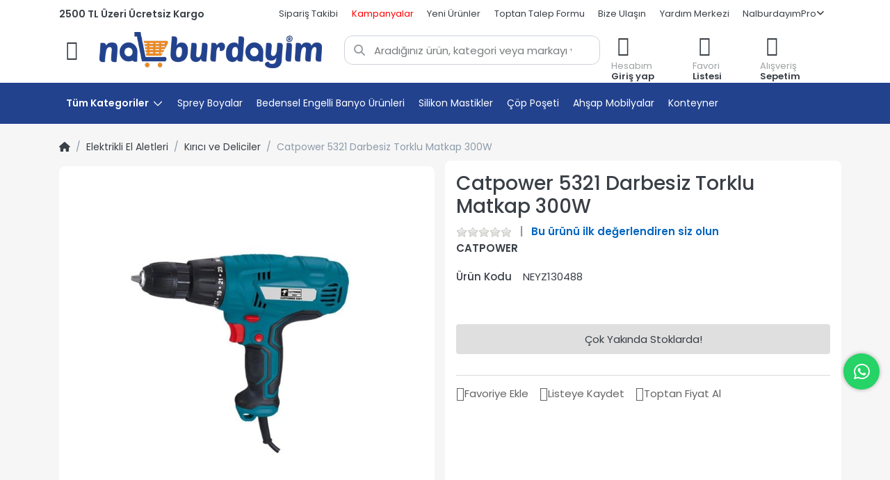

--- FILE ---
content_type: text/html; charset=utf-8
request_url: https://www.nalburdayim.com/catpower-5321-darbesiz-torklu-matkap-300w/
body_size: 35941
content:
<!DOCTYPE html>
<html data-pnotify-firstpos1="0" lang="tr" dir="ltr">
<head>
    <meta charset="utf-8" />
    <meta name="viewport" content="width=device-width, initial-scale=1">
    <meta name="HandheldFriendly" content="true" />
    <meta name="description" content="Catpower 5321 Darbesiz Torklu Matkap 300W en uygun fiyat garantisi ile Nalburdayım&#39;da! Şimdi hemen sipariş verin, ayağınıza kadar gelsin!" />
    <meta name="keywords" content="" />
    <meta name="generator" content="Smartstore 6.0.0.0" />
    <meta property="sm:root" content="/" />

    <meta name='__rvt' content='CfDJ8OXGxq80RKxFgvxL0F0SduavLX9_e3sKDjSF5k0VRnzx9Ut3mzslPARp7BFGakat9OPY9YrUHVmEwG72zg4pumZX2abS8IeY1ocASug41esD4wvE5ti21KJUCK9L2rSpnNpAxCxE4LOzGj_Tnd-J0sg' />

    <meta name='accept-language' content='tr-TR'/><title itemprop="name">Catpower 5321 Darbesiz Torklu Matkap 300W - Nalburdayim.com</title>

    <link rel="dns-prefetch" href="//www.nalburdayim.com">
    


    <script>
    try {
        if (typeof navigator === 'undefined') navigator = {};
        html = document.documentElement;
        if (/Edge\/\d+/.test(navigator.userAgent)) { html.className += ' edge' }
        else if ('mozMatchesSelector' in html) { html.className += ' moz' }
        else if (/iPad|iPhone|iPod/.test(navigator.userAgent) && !window.MSStream) { html.className += ' ios' }
        else if ('webkitMatchesSelector' in html) { html.className += ' wkit' }
        else if (/constructor/i.test(window.HTMLElement)) { html.className += ' safari' };
        html.className += (this.top === this.window ? ' not-' : ' ') + 'framed';
    } catch (e) { }
</script>
    

                <link rel="preconnect" href="https://fonts.googleapis.com">
            <link rel="preconnect" href="https://fonts.gstatic.com" crossorigin>
        <link rel="preload" as="style" href="https://fonts.googleapis.com/css2?family=Poppins:wght@400;500;600;700&display=swap" onload="this.onload=null;this.rel='stylesheet'" />
        <noscript>
            <link href="https://fonts.googleapis.com/css2?family=Poppins:wght@400;500;600;700&display=swap" rel="stylesheet" />
        </noscript>

    
    <link as="font" rel="preload" href="/lib/fa6/webfonts/fa-solid-900.woff2" crossorigin />
    <link as="font" rel="preload" href="/lib/fa6/webfonts/fa-regular-400.woff2" crossorigin />
    
    
        <link rel="stylesheet" href="/lib/fa6/css/all.min.css" crossorigin />
    




    <link rel="preload" href="/lib/owlcarousel/dist/assets/owl.carousel.min.css" as="style">
    <link rel="preload" href="/lib/owlcarousel/dist/assets/owl.theme.default.min.css" as="style">

    <link rel="stylesheet" href="/lib/owlcarousel/dist/assets/owl.carousel.min.css" />
    <link rel="stylesheet" href="/lib/owlcarousel/dist/assets/owl.theme.default.min.css" />

    
        <link href="/bundle/css/site-common.css?v=r7oApy1-c6DpFjFNk27dk1bP0zg" rel="stylesheet" type="text/css" />
        <link href="/bundle/css/site-common.css?v=r7oApy1-c6DpFjFNk27dk1bP0zg" rel="stylesheet" type="text/css" />
    
    <link href="/themes/nalburdayim/theme.css?v=mkY78AQ9PMBS0ZW_49qFFSIxPmE" rel="stylesheet" type="text/css" />


    
        <script src="/bundle/js/jquery.js?v=OxC7XZSbLRDNnvS-7wxIbyZg3E4"></script>
    <link href='/Modules/Smartstore.ProductShowcases/css/showcase.css' rel='stylesheet' crossorigin='anonymous'><script data-origin="client-res">
	window.Res = {
"Common.Notification": "Uyar","Common.Close": "Kapat","Common.On": "Açık","Common.OK": "OK","Common.Cancel": "İptal et","Common.Off": "Kapalı","Common.Exit": "Çıkış","Common.CtrlKey": "Ctrl","Common.ShiftKey": "Vardiya","Common.AltKey": "Alt","Common.DelKey": "Del","Common.Done": "Done","Common.Failed": "Failed","Common.EnterKey": "Giriş","Common.EscKey": "ESC","Common.DontAskAgain": "Başka soru yok","Common.DontShowAgain": "Daha fazla gösterme","Common.CopyToClipboard": "Panoya kopyala","Common.CopyToClipboard.Failed": "Kopyalama başarısız.","Common.CopyToClipboard.Succeeded": "Kopyalandı!","Products.Longdesc.More": "Daha fazla göster","Products.Longdesc.Less": "Daha az göster","Jquery.Validate.Email": "Lütfen geçerli bir e-posta adresi giriniz.","Jquery.Validate.Required": "Bu alan gereklidir.","Jquery.Validate.Remote": "Lütfen bu alanı düzeltin.","Jquery.Validate.Url": "Lütfen geçerli bir URL giriniz.","Jquery.Validate.Date": "Lütfen geçerli bir tarih giriniz.","Jquery.Validate.DateISO": "Lütfen geçerli bir tarih (ISO) giriniz.","Jquery.Validate.Number": "Lütfen geçerli bir sayı giriniz.","Jquery.Validate.Digits": "Lütfen yalnızca rakam giriniz.","Jquery.Validate.Creditcard": "Lütfen geçerli bir kredi kartı numarası giriniz.","Jquery.Validate.Equalto": "Lütfen aynı değeri tekrar giriniz.","Jquery.Validate.Maxlength": "Lütfen {0} karakterden fazla karakter girmeyiniz.","Jquery.Validate.Minlength": "Lütfen en az {0} karakter giriniz.","Jquery.Validate.Rangelength": "Lütfen karakter uzunluğu {0} ile {1} aralığında olan bir değer giriniz.","jquery.Validate.Range": "Lütfen {0} ile {1} arasında bir değer giriniz.","Jquery.Validate.Max": "Lütfen {0} değerine eşit ya da {0} değerinden küçük bir değer giriniz.","Jquery.Validate.Min": "Lütfen {0} değerine eşit ya da {0} değerinden büyük bir değer giriniz.","Admin.Common.AreYouSure": "Emin misiniz?","Admin.Common.AskToProceed": "Devam etmek ister misiniz?","FileUploader.Dropzone.Message": "Dosyaları yüklemek için buraya bırakın veya tıklayın","FileUploader.Dropzone.DictDefaultMessage": "Yüklemek için dosyaları buraya bırakın","FileUploader.Dropzone.DictFallbackMessage": "Tarayıcınız drag\'n\'drop dosya yüklemelerini desteklemiyor.","FileUploader.Dropzone.DictFallbackText": "Eski günlerdeki gibi dosyalarınızı yüklemek için lütfen aşağıdaki yedek formu kullanın.","FileUploader.Dropzone.DictFileTooBig": "Dosya çok büyük ({{filesize}} MiB). Maks. Dosya boyutu: {{maxFilesize}} MiB.","FileUploader.Dropzone.DictInvalidFileType": "Bu türdeki dosyaları yükleyemezsiniz.","FileUploader.Dropzone.DictResponseError": "Sunucu {{statusCode}} koduyla yanıt verdi.","FileUploader.Dropzone.DictCancelUpload": "Yüklemeyi iptal et","FileUploader.Dropzone.DictUploadCanceled": "Yükleme iptal edildi.","FileUploader.Dropzone.DictCancelUploadConfirmation": "Bu yüklemeyi iptal etmek istediğinizden emin misiniz?","FileUploader.Dropzone.DictRemoveFile": "Dosyayı kaldır","FileUploader.Dropzone.DictMaxFilesExceeded": "Başka dosya yükleyemezsiniz.","FileUploader.StatusWindow.Uploading.File": "dosya yükleniyor","FileUploader.StatusWindow.Uploading.Files": "dosyalar yükleniyor","FileUploader.StatusWindow.Complete.File": "yükleme tamamlandı","FileUploader.StatusWindow.Complete.Files": "yüklemeler tamamlandı","FileUploader.StatusWindow.Canceled.File": "yükleme iptal edildi","FileUploader.StatusWindow.Canceled.Files": "yüklemeler iptal edildi",    };

    window.ClientId = "2a75b7a5-15e6-49a5-b60d-f6d8a230327b";
</script>

    <link rel="canonical" href="https://www.nalburdayim.com/catpower-5321-darbesiz-torklu-matkap-300w/" />
    <link as="image" rel="preload" href="//www.nalburdayim.com/media/43476/content/nalburdayim-logo.png" /><link as="image" rel="preload" href="//www.nalburdayim.com/media/43476/content/nalburdayim-logo.png" />
    <script src="/Modules/Smartstore.Google.Analytics/js/google-analytics.utils.js"></script>
<!--Google code for Analytics tracking--><script defer src='https://www.googletagmanager.com/gtag/js?id=G-W26ZGP8NX1'></script><script>var gaProperty='G-W26ZGP8NX1';var disableStr='ga-disable-'+gaProperty;if(document.cookie.indexOf(disableStr+'=true')>-1){window[disableStr]=true;}
function gaOptout(){document.cookie=disableStr+'=true; expires=Thu, 31 Dec 2099 23:59:59 UTC; path=/';window[disableStr]=true;alert("Tracking is now disabled");}
window.dataLayer=window.dataLayer||[];function gtag(){window.dataLayer.push(arguments);}
gtag('consent','default',{'ad_storage':'denied','analytics_storage':'denied','ad_user_data':'denied','ad_personalization':'denied',});gtag('js',new Date());gtag('config','G-W26ZGP8NX1',{'anonymize_ip':true,'user_id':'2a75b7a5-15e6-49a5-b60d-f6d8a230327b'});let pdItem={entity_id:13367,item_id:'13367',item_name:'Catpower 5321 Darbesiz Torklu Matkap 300W',currency:'TRY',discount:26.98,index:0,item_category:'Elektrikli El Aletleri',item_category2:'Kırıcı ve Deliciler',price:872.52,item_brand:'CATPOWER',};let list={item_list_name:'product-detail',items:[pdItem]}
window.gaListDataStore.push(list);gtag('event','view_item',{currency:'TRY',value:872.52,items:[pdItem]});</script><script data-origin='globalization'>document.addEventListener('DOMContentLoaded', function () { if (Smartstore.globalization) { Smartstore.globalization.culture = {"name":"tr-TR","englishName":"Turkish (Turkey)","nativeName":"Türkçe (Türkiye)","isRTL":false,"language":"tr","numberFormat":{",":".",".":",","pattern":[1],"decimals":2,"groupSizes":[3],"+":"+","-":"-","NaN":"NaN","negativeInfinity":"-∞","positiveInfinity":"∞","percent":{",":".",".":",","pattern":[2,2],"decimals":2,"groupSizes":[3],"symbol":"%"},"currency":{",":".",".":",","pattern":[1,0],"decimals":2,"groupSizes":[3],"symbol":"₺"}},"dateTimeFormat":{"calendarName":"Miladi Takvim","/":".",":":":","firstDay":1,"twoDigitYearMax":2029,"AM":["ÖÖ","öö","ÖÖ"],"PM":["ÖS","ös","ÖS"],"days":{"names":["Pazar","Pazartesi","Salı","Çarşamba","Perşembe","Cuma","Cumartesi"],"namesAbbr":["Paz","Pzt","Sal","Çar","Per","Cum","Cmt"],"namesShort":["P","P","S","Ç","P","C","C"]},"months":{"names":["Ocak","Şubat","Mart","Nisan","Mayıs","Haziran","Temmuz","Ağustos","Eylül","Ekim","Kasım","Aralık",""],"namesAbbr":["Oca","Şub","Mar","Nis","May","Haz","Tem","Ağu","Eyl","Eki","Kas","Ara",""]},"patterns":{"d":"d.MM.yyyy","D":"d MMMM yyyy dddd","t":"HH:mm","T":"HH:mm:ss","g":"d.MM.yyyy HH:mm","G":"d.MM.yyyy HH:mm:ss","f":"d MMMM yyyy dddd HH:mm:ss","F":"d MMMM yyyy dddd HH:mm:ss","M":"d MMMM","Y":"MMMM yyyy","u":"yyyy'-'MM'-'dd HH':'mm':'ss'Z'"}}}; }; });</script><meta property='sm:pagedata' content='{"type":"category","id":"76","menuItemId":1,"entityId":76,"parentId":57}' />
    <meta property='og:site_name' content='Nalburdayim.com' />
    <meta property='og:site' content='https://www.nalburdayim.com/' />
    <meta property='og:url' content='https://www.nalburdayim.com/catpower-5321-darbesiz-torklu-matkap-300w/' />
    <meta property='og:type' content='product' />
    <meta property='og:title' content='Catpower 5321 Darbesiz Torklu Matkap 300W' />
    <meta property='twitter:card' content='summary' />
    <meta property='twitter:title' content='Catpower 5321 Darbesiz Torklu Matkap 300W' />

        <meta property='og:description' content='Catpower 5321 Darbesiz Torklu Matkap 300W en uygun fiyat garantisi ile Nalburdayım&amp;#x27;da! Şimdi hemen sipariş verin, ayağınıza kadar gelsin!' />
        <meta property='twitter:description' content='Catpower 5321 Darbesiz Torklu Matkap 300W en uygun fiyat garantisi ile Nalburdayım&amp;#x27;da! Şimdi hemen sipariş verin, ayağınıza kadar gelsin!' />

        <meta property='og:image' content='https://www.nalburdayim.com/media/20515/file/catpower-5321-darbesiz-torklu-matkap-3-b-3a6c.jpg' />
        <meta property='og:image:type' content='image/jpeg' />
        <meta property='twitter:image' content='https://www.nalburdayim.com/media/20515/file/catpower-5321-darbesiz-torklu-matkap-3-b-3a6c.jpg' />
            <meta property='og:image:alt' content='Catpower 5321 Darbesiz Torklu Matkap 300W resmi' />
            <meta property='twitter:image:alt' content='Catpower 5321 Darbesiz Torklu Matkap 300W resmi' />
            <meta property='og:image:width' content='1200' />
            <meta property='og:image:height' content='1200' />

    


    
    
    
<meta name='robots' content='index, follow' />

    <!-- Google Tag Manager -->
    <script>
        (function (w, d, s, l, i) {
            w[l] = w[l] || []; w[l].push({
                'gtm.start':
                    new Date().getTime(), event: 'gtm.js'
            }); var f = d.getElementsByTagName(s)[0],
                j = d.createElement(s), dl = l != 'dataLayer' ? '&l=' + l : ''; j.async = true; j.src =
                    'https://www.googletagmanager.com/gtm.js?id=' + i + dl; f.parentNode.insertBefore(j, f);
        })(window, document, 'script', 'dataLayer', 'GTM-PFRZS4N');</script>
    <!-- End Google Tag Manager -->
    <script src="/js/smartstore.globalization.adapter.js"></script>
    <!-- Aisearch.app Search Engine Code for nalburdayim.com -->
    <script src="https://cdn.aisearch.app/i/3/idh0s.js" async></script>

    

    <link rel="shortcut icon" href='//www.nalburdayim.com/media/43477/content/favicon.ico?v=6.0' />





	
</head>

<body class="lyt-cols-1">

    <!-- Google Tag Manager (noscript) -->
    <noscript>
        <iframe src="https://www.googletagmanager.com/ns.html?id=GTM-PFRZS4N"
                height="0" width="0" style="display:none;visibility:hidden"></iframe>
    </noscript>
    <!-- End Google Tag Manager (noscript) -->

    
    

<div id="page">
    <div class="canvas-blocker canvas-slidable"></div>

    <div class="page-main canvas-slidable">

        <header id="header">
            
            <div class="menubar-section d-none d-lg-block menubar-light">
                <div class="container menubar-container">
                    


<nav class="menubar navbar navbar-slide">
    <nav class="menubar-group ml-0">
        <span class="free-cargo d-none d-md-block">2500 TL Üzeri Ücretsiz Kargo</span>
    </nav>

    <nav class="menubar-group ml-auto">
        
        
        <div class="account-burgermenu">
                <a href="/giris/" class="menubar-link">Giriş Yap</a> 
                <a href="/kayit-ol/" class="menubar-link">Kayıt Ol</a>
                <br />
                <span class="ml-3 h5 mt-4">Hızlı Erişim</span>
        </div>


        <a class="menubar-link" href="/siparis-takip/">Sipariş Takibi</a>
        <a class="menubar-link" style="color:red;" href="/kampanyalar/">Kampanyalar</a>
        <a class="menubar-link" href="/yeniurunler/">Yeni Ürünler</a>
        <a class="menubar-link" href="/toptan-satis/">Toptan Talep Formu</a>

            <a class="menubar-link" href="/iletisim/">Bize Ulaşın</a>
        <a class="menubar-link" href="/yardim-merkezi/">Yardım Merkezi</a>

        


<div class="cms-menu cms-menu-dropdown" data-menu-name="helpandservice">
    <div class="dropdown">
        <a data-toggle="dropdown" aria-haspopup="true" aria-expanded="false" href="#" rel="nofollow" class="menubar-link">
            <span>NalburdayımPro</span>
            <i class="fal fa-angle-down menubar-caret"></i>
        </a>
        <div class="dropdown-menu dropdown-menu-left">
                <a href="/kurumsal/#content-12" class="dropdown-item menu-link" target="_blank">
                    <span>Nalburdayım Pro Nedir?</span>
                </a>
                <a href="/kurumsal/" class="dropdown-item menu-link" target="_blank">
                    <span>Üye Olun</span>
                </a>
        </div>
    </div>
</div>



    </nav>

    


    
</nav>


                </div>
            </div>
            <div class="shopbar-section shopbar-light">
                <div class="container shopbar-container mb-3 mt-2">
                    
<div class="shopbar">

    <div class="shopbar-col-group shopbar-col-group-brand">
        <style>
        </style>
        <div class="shopbar-tool shopbar-tool-tablet" id="shopbar-menu">
            <a class="shopbar-button" href="#" data-toggle="offcanvas" data-autohide="true" data-placement="start" data-fullscreen="false" data-disablescrolling="true" data-target="#offcanvas-menu" aria-label="Menüyü aç">
                <span class="visually-hidden">Menü</span>

                <span class="shopbar-button-icon">
                    <i class="icm icm-menu"></i>
                </span>
                <span class="shopbar-button-label-sm">
                    Kategoriler
                </span>
            </a>
        </div>
        
        <div class="shopbar-col shop-logo">

            
<a class="brand" href="/">
        
        <img src='//www.nalburdayim.com/media/43476/content/nalburdayim-logo.png' alt="Nalburdayim.com" title="Nalburdayim.com" class="img-fluid" width="500" height="80" />
</a>


        </div>
        <div class="shopbar-col shopbar-search">
            
                

<form action="/search/" class="instasearch-form has-icon" method="get">
    <input type="text" class="instasearch-term form-control" name="q" placeholder="Aradığınız ürün, kategori veya markayı yazınız" data-instasearch="true" data-minlength="2" data-showthumbs="true" data-url="/instantsearch/" data-origin="Search/Search" autocomplete="off" />
    
    <div class="instasearch-addon d-flex align-items-center justify-content-center">
        <button type="button" class="instasearch-clear input-clear">
            <i class="fa fa-xmark"></i>
        </button>
    </div>

    <span class="input-group-icon instasearch-icon">
        <i class="fa fa-magnifying-glass"></i>
    </span>

    <div class="instasearch-drop">
        <div class="instasearch-drop-body clearfix"></div>
    </div>

    
</form>
            
        </div>
    </div>

    <!-- Mobil Üst Menü -->
    <div id="mobile-header" class="container-fluid d-flex d-md-none align-items-center justify-content-between p-0 bg-white" style="height: 56px;">
        <!-- %25: Menü butonu -->
        <div class="d-flex align-items-center justify-content-start" style="width: 20%;">
            <a class="shopbar-button shopbar-button-header-mobile ps-2" href="#" data-toggle="offcanvas" data-autohide="true" data-placement="start" data-fullscreen="false" data-disablescrolling="true" data-target="#offcanvas-menu" aria-label="Menüyü aç">
                <span class="visually-hidden">Menü</span>
                <span class="shopbar-button-icon mobile-search-button">
                    <i class="fas fa-bars"></i>
                </span>
            </a>
        </div>
        <!-- %50: Logo ortalanmış -->
        <div class="d-flex align-items-center justify-content-center" style="width: 50%; margin-right:5%;">
            
<a class="brand" href="/">
        
        <img src='//www.nalburdayim.com/media/43476/content/nalburdayim-logo.png' alt="Nalburdayim.com" title="Nalburdayim.com" class="img-fluid" width="500" height="80" />
</a>

        </div>
        <!-- Arama ikonu -->
        <div class="d-flex align-items-center justify-content-center instasearch-form instasearch-form-mobile">
            <div style="height:50px;" class="d-flex align-items-center justify-content-center">
                <i class="fas fa-search"></i>
            </div>
        </div>
        <!-- Sepet ikonu -->
        <div class="d-flex align-items-center lanscape-shopping-cart justify-content-center">
            <a class="text-dark" aria-label="Sepet" href="/cart/">
                <i class="icm icm-bag"></i>
            </a>
        </div>
    </div>
    

    <div class="shopbar-col-group shopbar-col-group-tools">
        

<style>
    /* Tools alanını responsive hale getir */
    .shopbar-tools-responsive {
        /* Mobil: gizli */
        display: none;
    }

    .lanscape-shopping-cart {
        display: none !important;
    }

    /* Tablet ve üzeri (768px+) göster */
    @media (min-width: 768px){

        .shopbar-tools-responsive{
            display: block;
        }
    }

     /* Sadece tablet boyutları için (768px-1199px) */
    @media (min-width: 768px) and (max-width: 1199px) {
        .shopbar-button-custom {
            margin-top: -4px;
        }

        .shopbar{
            margin-bottom:5px;
        }

        .shopbar-col.shop-logo .brand {
            width: 225px;
            max-width: 225px;
        }

        .shopbar-tool-tablet .shopbar-button .shopbar-button-icon {
            font-size: 39px !important;
        }
    }

    /* Çok küçük ekranlarda (575px altı) gizle */
    @media (max-width: 575px) {
        .shopbar{
            margin-bottom: 5px;
        }
        .shopbar-tools-responsive{
            display: none !important;
        }
        .mobile-div-center {
            width:70%!important;
        }
    }

    /* Mobil navigasyonu kontrol et */
    .mobile-nav {
        /* SM altında göster */
        display: flex;
        align-items: center;
        justify-content: space-around;
        flex-wrap: nowrap;
        width: 100%;
    }

    /* Landscape modunda: brand ve tools gizle */
    @media screen and (orientation: landscape) and (max-width: 1024px) {
        .shopbar-col-group.shopbar-col-group-tools, .shopbar-col-group.shopbar-col-group-brand{
            display: none !important;
        }

        .lanscape-shopping-cart {
            display: flex !important;
        }

        #mobile-header {
            display: flex !important;
            position: fixed;
            top: 0;
            left: 0;
            right: 0;
            z-index: 1000;
            background: #fff; /* Arka planı garanti et */
            border-bottom: 1px solid #eee; /* Ayrım çizgisi */
        }
        body {
            padding-top: 56px; /* Header yüksekliğini dengele */
        }

        .instasearch-form {
            --search-border-radius: 12px;
            width: 10%;
            line-height: 50px;
            /* margin-left: 20px; */
        }
        .brand{
            width:200px;
        }
    }


        /* Mobil nav içindeki her tool eşit genişlik */
        .mobile-nav .shopbar-tool,
        .mobile-nav .shopbar-dashboard {
            flex: 1;
            display: flex;
            justify-content: center;
            align-items: center;
            min-width: 0; /* Flex shrink için */
        }

        /* Mobil nav butonları küçült */
        .mobile-nav .shopbar-button,
        .mobile-nav .shopbar-button-custom {
            padding: 8px 4px;
            text-align: center;
            min-width: 60px;
        }

        /* Mobil nav icon ve text boyutları */
        .mobile-nav .shopbar-button-icon {
            font-size: 18px;
            margin-bottom: 2px;
        }

        .mobile-nav .shopbar-button-label,
        .mobile-nav .shopbar-button-label-sm {
            font-size: 10px;
            line-height: 1.2;
        }

    @media (min-width: 768px) {
        .mobile-nav{
            display: none !important;
        }
    }

    /* 📱 iPad Mini - Portrait */
    @media only screen
    and (min-device-width: 768px)
    and (max-device-width: 1024px)
    and (orientation: portrait) {
        .shopbar-col-group.shopbar-col-group-tools, .shopbar-col-group.shopbar-col-group-brand{
            display: none !important;
        }

        #mobile-header {
            display: flex !important;
        }

        .instasearch-form {
            --search-border-radius: 12px;
            width: 10%;
            line-height: 50px;
            /* margin-left: 20px; */
        }

        .brand {
            width: 200px;
        }
    }

    /* 📱 iPad Mini - Landscape */
    @media only screen
    and (min-device-width: 768px)
    and (max-device-width: 1024px)
    and (orientation: landscape) {
    .shopbar-col-group.shopbar-col-group-tools, .shopbar-col-group.shopbar-col-group-brand
    {
        display: none !important;
    }

        .lanscape-shopping-cart {
            display: flex !important;
        }

    #mobile-header {
        display: flex !important;
    }

    }

    /* 💻 iPad Air - Portrait */
    @media only screen
    and (min-device-width: 820px)
    and (max-device-width: 1180px)
    and (orientation: portrait) {
     .shopbar-col-group.shopbar-col-group-tools, .shopbar-col-group.shopbar-col-group-brand
    {
        display: none !important;
    }

    #mobile-header {
        display: flex !important;
    }

    }

    /* 💻 iPad Air - Landscape */
    @media only screen
    and (min-device-width: 820px)
    and (max-device-width: 1180px)
    and (orientation: landscape) {
    .shopbar-col-group.shopbar-col-group-tools, .shopbar-col-group.shopbar-col-group-brand
    {
        display: none !important;
    }
        .lanscape-shopping-cart {
            display: flex !important;
        }

    #mobile-header {
        display: flex !important;
    }

        .instasearch-form {
            --search-border-radius: 12px;
            width: 10%;
            line-height: 50px;
            /* margin-left: 20px; */
        }
        .lanscape-shopping-cart {
            --search-border-radius: 12px;
            width: 10%;
            line-height: 50px;
        }


        .brand {
            width: 200px;
        }
    }
</style>

<div class="shopbar-col shopbar-tools" data-summary-href="/shoppingcart/cartsummary/?cart=True&amp;wishlist=True&amp;compare=False">

    <div class="shopbar-tool d-lg-none d-none" id="shopbar-menu">
        <a class="shopbar-button" href="#" data-toggle="offcanvas" data-autohide="true" data-placement="start" data-fullscreen="false" data-disablescrolling="true" data-target="#offcanvas-menu" aria-label="Menüyü aç">
            <span class="visually-hidden">Menü</span>
            <span class="shopbar-button-icon">
                <i class="icm icm-menu"></i>
            </span>
            <span class="shopbar-button-label-sm">
                Kategoriler
            </span>
        </a>
    </div>

    <div class="shopbar-tools-responsive">
        
    </div>

    <div class="shopbar-tool shopbar-tools-responsive" id="shopbar-user">
        <div class="dropdown show">
            <a href="/giris/" class="shopbar-button navbar-toggler " href="/giris" role="button" id="dropdownMenuLink" data-toggle="dropdown" aria-haspopup="true" aria-expanded="false">
                <span class="shopbar-button-icon">
                    <i class="icm icm-user"></i>
                </span>
                    <span class="shopbar-button-label">
                        <span>Hesabım</span><br />
                        <strong>Giriş yap</strong>
                    </span>
                    <span class="shopbar-button-label-sm">
                        Giriş yap
                    </span>
            </a>

            <div class="dropdown-menu" aria-labelledby="dropdownMenuLink">
                    <a class="dropdown-item" href="/giris/" rel="nofollow"> <i class="fas fa-right-to-bracket"></i> Giriş Yap</a>
                    <a class="dropdown-item" href="/kayit-ol/" rel="nofollow"> <i class="far fa-user-plus"></i> Üye Ol</a>
            </div>
        </div>
    </div>

    

    <div class="shopbar-tool shopbar-tools-responsive" id="shopbar-wishlist" data-target="#wishlist-tab">
        <a class="shopbar-button navbar-toggler" data-toggle="offcanvas" data-summary-href="/shoppingcart/cartsummary/?wishlist=True" data-autohide="true" data-placement="end" data-fullscreen="false" data-disablescrolling="true" data-target="#offcanvas-cart" href="/wishlist/">
            <span class="shopbar-button-icon">
                <i class="icm icm-heart"></i>
                <span class='badge badge-pill badge-counter badge-counter-ring label-cart-amount badge-warning' data-bind-to="WishlistItemsCount" style="display: none">
                    0
                </span>
            </span>
            <span class="shopbar-button-label">
                <span>Favori</span><br />
                <strong>Listesi</strong>
            </span>
            <span class="shopbar-button-label-sm">
                Favorilerim
            </span>
        </a>
    </div>

    <div class="shopbar-tools-responsive">
        
    </div>

    <div class="shopbar-tool shopbar-tools-responsive" id="shopbar-cart" data-target="#cart-tab">
        <a class="shopbar-button navbar-toggler" data-toggle="offcanvas" data-summary-href="/shoppingcart/cartsummary/?cart=True" data-autohide="true" data-placement="end" data-fullscreen="false" data-disablescrolling="true" data-target="#offcanvas-cart" href="/cart/">
            <span class="shopbar-button-icon">
                <i class="icm icm-bag"></i>
                <span class='badge badge-pill badge-counter badge-counter-ring label-cart-amount badge-warning' data-bind-to="CartItemsCount" style="display: none">
                    0
                </span>
            </span>
            <span class="shopbar-button-label">
                <span>Alışveriş</span><br />
                <strong>Sepetim</strong>
            </span>
            <span class="shopbar-button-label-sm">
                Sepetim
            </span>
        </a>
    </div>

    <!-- Mobil navigasyon - sadece mobilde görünür -->
    <div class="mobile-nav" id="mobile-nav">
        

        <div class="shopbar-tool" id="shopbar-whatsapp">
            <a href="https://wa.me/+905334416312/" class="shopbar-button navbar-toggler">
                <span class="shopbar-button-icon">
                    <i class="fab fa-whatsapp" style="font-size: 24px !important;line-height: 20px;"></i>
                </span>
                <span class="shopbar-button-label">
                    <span>Alışveriş</span><br />
                    <strong>Sepetim</strong>
                </span>
                <span class="shopbar-button-label-sm">
                    WhatsApp
                </span>
            </a>
        </div>

        <div class="shopbar-tool" id="shopbar-cart" data-target="#cart-tab">
            <a class="shopbar-button navbar-toggler" data-toggle="offcanvas" data-summary-href="/shoppingcart/cartsummary/?cart=True" data-autohide="true" data-placement="end" data-fullscreen="false" data-disablescrolling="true" data-target="#offcanvas-cart" href="/cart/">
                <span class="shopbar-button-icon">
                    <i class="icm icm-bag"></i>
                    <span class='badge badge-pill badge-counter badge-counter-ring label-cart-amount badge-warning' data-bind-to="CartItemsCount" style="display: none">
                        0
                    </span>
                </span>
                <span class="shopbar-button-label">
                    <span>Alışveriş</span><br />
                    <strong>Sepetim</strong>
                </span>
                <span class="shopbar-button-label-sm">
                    Sepetim
                </span>
            </a>
        </div>

        

        <div class="shopbar-tool" id="shopbar-user">
            <div class="dropdown show">
                <a href="/giris/" class="shopbar-button navbar-toggler " href="/giris" role="button" id="dropdownMenuLink" data-toggle="dropdown" aria-haspopup="true" aria-expanded="false">
                    <span class="shopbar-button-icon">
                        <i class="icm icm-user"></i>
                    </span>
                        <span class="shopbar-button-label">
                            <span>Hesabım</span><br />
                            <strong>Giriş yap</strong>
                        </span>
                        <span class="shopbar-button-label-sm">
                            Giriş yap
                        </span>
                </a>

                <div class="dropdown-menu" aria-labelledby="dropdownMenuLink">
                        <a class="dropdown-item" href="/giris/" rel="nofollow"> <i class="fas fa-right-to-bracket"></i> Giriş Yap</a>
                        <a class="dropdown-item" href="/kayit-ol/" rel="nofollow"> <i class="far fa-user-plus"></i> Üye Ol</a>
                </div>
            </div>
        </div>
    </div>
</div>




    </div>

</div>

<script>
    let isSticky = false;

    window.addEventListener('scroll', function () {
        const header = document.getElementById('mobile-header');
        const scrollPosition = window.scrollY;

        // Sadece mobilde çalıştır
        if (window.innerWidth <= 768) {
            if (scrollPosition > 400 && !isSticky) {
                isSticky = true;
                header.classList.add('sticky');
            } else if (scrollPosition <= 400 && isSticky) {
                isSticky = false;
                header.classList.remove('sticky');
            }
        }
    });
</script>

                </div>
            </div>
            <div class="megamenu-section d-none d-lg-block" id="megamenu-section">
                <nav class="navbar nav-bar-main navbar-light mt-2">
                    <div class="container megamenu-container">
                        


<style></style>

<div class="overlay"></div>

<div class="menu">
    <nav class="nav-menu">
        <div class="nav-menu-item dropdown" style="background: #2d438b;color: white;font-weight: 600;">
            <span>Tüm Kategoriler</span>
            <svg class="nav-menu-item-svg" viewBox="0 0 16 16" aria-hidden="true" role="presentation" style="--style-icon-height: 1rem; --style-icon-width: 1rem; --style-icon-color: #ffffff;"><path fill-rule="evenodd" d="M8.003 11.378a.622.622 0 0 0 .463-.2l5.348-5.479A.616.616 0 0 0 14 5.257a.62.62 0 0 0-.629-.635.656.656 0 0 0-.449.18L8.003 9.83 3.078 4.8a.631.631 0 0 0-.45-.18.62.62 0 0 0-.628.636c0 .173.07.325.187.45l5.347 5.47c.13.132.29.201.47.201Z" clip-rule="evenodd"></path></svg>
            <div class="dropdown-content" id="magazaDropdown">
                <div class="menu-block" id="firstLevel">
                    <span class="all-products">Tüm Kategoriler ></span>
                        <a href="/boya/" data-submenu="1">Boya <span class="arrow-wrapper"><svg viewBox="0 0 16 16" aria-hidden="true"><path fill-rule="evenodd" d="M5.252 14a.62.62 0 0 0 .449-.186l5.475-5.351c.131-.132.2-.29.2-.463 0-.18-.069-.345-.2-.463L5.708 2.193A.626.626 0 0 0 5.252 2a.62.62 0 0 0-.628.635c0 .166.069.332.18.449L9.83 8l-5.027 4.916a.656.656 0 0 0-.18.449c0 .359.27.635.63.635Z" clip-rule="evenodd"></path></svg></span></a>
                        <a href="/banyo-mutfak/" data-submenu="23">Banyo &amp; Mutfak <span class="arrow-wrapper"><svg viewBox="0 0 16 16" aria-hidden="true"><path fill-rule="evenodd" d="M5.252 14a.62.62 0 0 0 .449-.186l5.475-5.351c.131-.132.2-.29.2-.463 0-.18-.069-.345-.2-.463L5.708 2.193A.626.626 0 0 0 5.252 2a.62.62 0 0 0-.628.635c0 .166.069.332.18.449L9.83 8l-5.027 4.916a.656.656 0 0 0-.18.449c0 .359.27.635.63.635Z" clip-rule="evenodd"></path></svg></span></a>
                        <a href="/elektrikli-el/" data-submenu="57">Elektrikli El Aletleri <span class="arrow-wrapper"><svg viewBox="0 0 16 16" aria-hidden="true"><path fill-rule="evenodd" d="M5.252 14a.62.62 0 0 0 .449-.186l5.475-5.351c.131-.132.2-.29.2-.463 0-.18-.069-.345-.2-.463L5.708 2.193A.626.626 0 0 0 5.252 2a.62.62 0 0 0-.628.635c0 .166.069.332.18.449L9.83 8l-5.027 4.916a.656.656 0 0 0-.18.449c0 .359.27.635.63.635Z" clip-rule="evenodd"></path></svg></span></a>
                        <a href="/hirdavat-malzemeleri/" data-submenu="56">Hırdavat Malzemeleri <span class="arrow-wrapper"><svg viewBox="0 0 16 16" aria-hidden="true"><path fill-rule="evenodd" d="M5.252 14a.62.62 0 0 0 .449-.186l5.475-5.351c.131-.132.2-.29.2-.463 0-.18-.069-.345-.2-.463L5.708 2.193A.626.626 0 0 0 5.252 2a.62.62 0 0 0-.628.635c0 .166.069.332.18.449L9.83 8l-5.027 4.916a.656.656 0 0 0-.18.449c0 .359.27.635.63.635Z" clip-rule="evenodd"></path></svg></span></a>
                        <a href="/is-guvenligi-malzemeleri/" data-submenu="98">İş Güvenliği Malzemeleri <span class="arrow-wrapper"><svg viewBox="0 0 16 16" aria-hidden="true"><path fill-rule="evenodd" d="M5.252 14a.62.62 0 0 0 .449-.186l5.475-5.351c.131-.132.2-.29.2-.463 0-.18-.069-.345-.2-.463L5.708 2.193A.626.626 0 0 0 5.252 2a.62.62 0 0 0-.628.635c0 .166.069.332.18.449L9.83 8l-5.027 4.916a.656.656 0 0 0-.18.449c0 .359.27.635.63.635Z" clip-rule="evenodd"></path></svg></span></a>
                        <a href="/elektrik-ve-aydinlatma/" data-submenu="154">Elektrik ve Aydınlatma <span class="arrow-wrapper"><svg viewBox="0 0 16 16" aria-hidden="true"><path fill-rule="evenodd" d="M5.252 14a.62.62 0 0 0 .449-.186l5.475-5.351c.131-.132.2-.29.2-.463 0-.18-.069-.345-.2-.463L5.708 2.193A.626.626 0 0 0 5.252 2a.62.62 0 0 0-.628.635c0 .166.069.332.18.449L9.83 8l-5.027 4.916a.656.656 0 0 0-.18.449c0 .359.27.635.63.635Z" clip-rule="evenodd"></path></svg></span></a>
                        <a href="/yapi-kimyasallari/" data-submenu="188">Yapı Kimyasalları <span class="arrow-wrapper"><svg viewBox="0 0 16 16" aria-hidden="true"><path fill-rule="evenodd" d="M5.252 14a.62.62 0 0 0 .449-.186l5.475-5.351c.131-.132.2-.29.2-.463 0-.18-.069-.345-.2-.463L5.708 2.193A.626.626 0 0 0 5.252 2a.62.62 0 0 0-.628.635c0 .166.069.332.18.449L9.83 8l-5.027 4.916a.656.656 0 0 0-.18.449c0 .359.27.635.63.635Z" clip-rule="evenodd"></path></svg></span></a>
                        <a href="/insaat-malzemeleri/" data-submenu="205">İnşaat <span class="arrow-wrapper"><svg viewBox="0 0 16 16" aria-hidden="true"><path fill-rule="evenodd" d="M5.252 14a.62.62 0 0 0 .449-.186l5.475-5.351c.131-.132.2-.29.2-.463 0-.18-.069-.345-.2-.463L5.708 2.193A.626.626 0 0 0 5.252 2a.62.62 0 0 0-.628.635c0 .166.069.332.18.449L9.83 8l-5.027 4.916a.656.656 0 0 0-.18.449c0 .359.27.635.63.635Z" clip-rule="evenodd"></path></svg></span></a>
                        <a href="/kirtasiye-malzemeleri-533/" data-submenu="220">Kırtasiye Malzemeleri <span class="arrow-wrapper"><svg viewBox="0 0 16 16" aria-hidden="true"><path fill-rule="evenodd" d="M5.252 14a.62.62 0 0 0 .449-.186l5.475-5.351c.131-.132.2-.29.2-.463 0-.18-.069-.345-.2-.463L5.708 2.193A.626.626 0 0 0 5.252 2a.62.62 0 0 0-.628.635c0 .166.069.332.18.449L9.83 8l-5.027 4.916a.656.656 0 0 0-.18.449c0 .359.27.635.63.635Z" clip-rule="evenodd"></path></svg></span></a>
                        <a href="/ev-gerecleri/" data-submenu="230">Ev Gereçleri  <span class="arrow-wrapper"><svg viewBox="0 0 16 16" aria-hidden="true"><path fill-rule="evenodd" d="M5.252 14a.62.62 0 0 0 .449-.186l5.475-5.351c.131-.132.2-.29.2-.463 0-.18-.069-.345-.2-.463L5.708 2.193A.626.626 0 0 0 5.252 2a.62.62 0 0 0-.628.635c0 .166.069.332.18.449L9.83 8l-5.027 4.916a.656.656 0 0 0-.18.449c0 .359.27.635.63.635Z" clip-rule="evenodd"></path></svg></span></a>
                        <a href="/bahce/" data-submenu="264">Bahçe Malzemeleri <span class="arrow-wrapper"><svg viewBox="0 0 16 16" aria-hidden="true"><path fill-rule="evenodd" d="M5.252 14a.62.62 0 0 0 .449-.186l5.475-5.351c.131-.132.2-.29.2-.463 0-.18-.069-.345-.2-.463L5.708 2.193A.626.626 0 0 0 5.252 2a.62.62 0 0 0-.628.635c0 .166.069.332.18.449L9.83 8l-5.027 4.916a.656.656 0 0 0-.18.449c0 .359.27.635.63.635Z" clip-rule="evenodd"></path></svg></span></a>
                        <a href="/temizlik-malzemeleri/" data-submenu="285">Temizlik Malzemeleri <span class="arrow-wrapper"><svg viewBox="0 0 16 16" aria-hidden="true"><path fill-rule="evenodd" d="M5.252 14a.62.62 0 0 0 .449-.186l5.475-5.351c.131-.132.2-.29.2-.463 0-.18-.069-.345-.2-.463L5.708 2.193A.626.626 0 0 0 5.252 2a.62.62 0 0 0-.628.635c0 .166.069.332.18.449L9.83 8l-5.027 4.916a.656.656 0 0 0-.18.449c0 .359.27.635.63.635Z" clip-rule="evenodd"></path></svg></span></a>
                        <a href="/mobilya/" data-submenu="301">Mobilya <span class="arrow-wrapper"><svg viewBox="0 0 16 16" aria-hidden="true"><path fill-rule="evenodd" d="M5.252 14a.62.62 0 0 0 .449-.186l5.475-5.351c.131-.132.2-.29.2-.463 0-.18-.069-.345-.2-.463L5.708 2.193A.626.626 0 0 0 5.252 2a.62.62 0 0 0-.628.635c0 .166.069.332.18.449L9.83 8l-5.027 4.916a.656.656 0 0 0-.18.449c0 .359.27.635.63.635Z" clip-rule="evenodd"></path></svg></span></a>
                        <a href="/cop-kovasi/" data-submenu="320">Çöp Kovası <span class="arrow-wrapper"><svg viewBox="0 0 16 16" aria-hidden="true"><path fill-rule="evenodd" d="M5.252 14a.62.62 0 0 0 .449-.186l5.475-5.351c.131-.132.2-.29.2-.463 0-.18-.069-.345-.2-.463L5.708 2.193A.626.626 0 0 0 5.252 2a.62.62 0 0 0-.628.635c0 .166.069.332.18.449L9.83 8l-5.027 4.916a.656.656 0 0 0-.18.449c0 .359.27.635.63.635Z" clip-rule="evenodd"></path></svg></span></a>
                        <a href="/pet-shop-urunleri/" data-submenu="319">Pet Shop Ürünleri <span class="arrow-wrapper"><svg viewBox="0 0 16 16" aria-hidden="true"><path fill-rule="evenodd" d="M5.252 14a.62.62 0 0 0 .449-.186l5.475-5.351c.131-.132.2-.29.2-.463 0-.18-.069-.345-.2-.463L5.708 2.193A.626.626 0 0 0 5.252 2a.62.62 0 0 0-.628.635c0 .166.069.332.18.449L9.83 8l-5.027 4.916a.656.656 0 0 0-.18.449c0 .359.27.635.63.635Z" clip-rule="evenodd"></path></svg></span></a>
                </div>
                <div class="menu-block" id="secondLevel">
                        <div id="1" style="display:none;">
                                    <a href="/dis-cephe/">
                                        Dış Cephe Boyası
                                    </a>
                                    <a href="/ic-cephe/">
                                        İç Cephe Boyası
                                    </a>
                                    <a href="/tavan-boyasi/">
                                        Tavan Boyası
                                    </a>
                                    <a href="/zemin-boyalari/">
                                        Zemin Boyaları
                                    </a>
                                    <a href="/ahsap-bakim-urunleri/">
                                        Ahşap Bakım Ürünleri
                                    </a>
                                    <a href="/kapi-boyasi/">
                                        Kapı Boyası
                                    </a>
                                    <a href="/sprey-boya/">
                                        Sprey Boyalar
                                    </a>
                                    <a href="/astar/">
                                        Astar
                                    </a>
                                    <a href="/endustriyel-boya/">
                                        Endüstriyel Boyalar
                                    </a>
                                    <a href="/hobi/">
                                        Hobi Boyaları
                                    </a>
                                    <a href="/boya-ekipmanlari/" data-submenu="12Submenu">
                                        Boya Ekipmanları
                                        <span class="arrow-wrapper">
                                            <svg viewBox="0 0 16 16" aria-hidden="true">
                                                <path fill-rule="evenodd" d="M5.252 14a.62.62 0 0 0 .449-.186l5.475-5.351c.131-.132.2-.29.2-.463 0-.18-.069-.345-.2-.463L5.708 2.193A.626.626 0 0 0 5.252 2a.62.62 0 0 0-.628.635c0 .166.069.332.18.449L9.83 8l-5.027 4.916a.656.656 0 0 0-.18.449c0 .359.27.635.63.635Z" clip-rule="evenodd"></path>
                                            </svg>
                                        </span>
                                    </a>
                                    <a href="/macun/">
                                        Macun
                                    </a>
                                    <a href="/tiner/">
                                        Tiner
                                    </a>
                                    <a href="/selulozik/">
                                        Selülozik Boya
                                    </a>
                                    <a href="/tutkal/">
                                        Tutkal
                                    </a>
                        </div>
                        <div id="23" style="display:none;">
                                    <a href="/vitrifiye-urunleri/" data-submenu="343Submenu">
                                        Vitrifiye Ürünleri
                                        <span class="arrow-wrapper">
                                            <svg viewBox="0 0 16 16" aria-hidden="true">
                                                <path fill-rule="evenodd" d="M5.252 14a.62.62 0 0 0 .449-.186l5.475-5.351c.131-.132.2-.29.2-.463 0-.18-.069-.345-.2-.463L5.708 2.193A.626.626 0 0 0 5.252 2a.62.62 0 0 0-.628.635c0 .166.069.332.18.449L9.83 8l-5.027 4.916a.656.656 0 0 0-.18.449c0 .359.27.635.63.635Z" clip-rule="evenodd"></path>
                                            </svg>
                                        </span>
                                    </a>
                                    <a href="/batarya-musluk/" data-submenu="32Submenu">
                                        Batarya &amp; Musluk
                                        <span class="arrow-wrapper">
                                            <svg viewBox="0 0 16 16" aria-hidden="true">
                                                <path fill-rule="evenodd" d="M5.252 14a.62.62 0 0 0 .449-.186l5.475-5.351c.131-.132.2-.29.2-.463 0-.18-.069-.345-.2-.463L5.708 2.193A.626.626 0 0 0 5.252 2a.62.62 0 0 0-.628.635c0 .166.069.332.18.449L9.83 8l-5.027 4.916a.656.656 0 0 0-.18.449c0 .359.27.635.63.635Z" clip-rule="evenodd"></path>
                                            </svg>
                                        </span>
                                    </a>
                                    <a href="/dus-sistemleri/" data-submenu="42Submenu">
                                        Duş Sistemleri
                                        <span class="arrow-wrapper">
                                            <svg viewBox="0 0 16 16" aria-hidden="true">
                                                <path fill-rule="evenodd" d="M5.252 14a.62.62 0 0 0 .449-.186l5.475-5.351c.131-.132.2-.29.2-.463 0-.18-.069-.345-.2-.463L5.708 2.193A.626.626 0 0 0 5.252 2a.62.62 0 0 0-.628.635c0 .166.069.332.18.449L9.83 8l-5.027 4.916a.656.656 0 0 0-.18.449c0 .359.27.635.63.635Z" clip-rule="evenodd"></path>
                                            </svg>
                                        </span>
                                    </a>
                                    <a href="/bedensel-engelli-banyo-urunleri/" data-submenu="50Submenu">
                                        Bedensel Engelli Banyo Ürünleri
                                        <span class="arrow-wrapper">
                                            <svg viewBox="0 0 16 16" aria-hidden="true">
                                                <path fill-rule="evenodd" d="M5.252 14a.62.62 0 0 0 .449-.186l5.475-5.351c.131-.132.2-.29.2-.463 0-.18-.069-.345-.2-.463L5.708 2.193A.626.626 0 0 0 5.252 2a.62.62 0 0 0-.628.635c0 .166.069.332.18.449L9.83 8l-5.027 4.916a.656.656 0 0 0-.18.449c0 .359.27.635.63.635Z" clip-rule="evenodd"></path>
                                            </svg>
                                        </span>
                                    </a>
                                    <a href="/banyo-dolabi1/">
                                        Banyo Dolapları
                                    </a>
                                    <a href="/aksesuar/" data-submenu="47Submenu">
                                        Banyo Aksesuarları
                                        <span class="arrow-wrapper">
                                            <svg viewBox="0 0 16 16" aria-hidden="true">
                                                <path fill-rule="evenodd" d="M5.252 14a.62.62 0 0 0 .449-.186l5.475-5.351c.131-.132.2-.29.2-.463 0-.18-.069-.345-.2-.463L5.708 2.193A.626.626 0 0 0 5.252 2a.62.62 0 0 0-.628.635c0 .166.069.332.18.449L9.83 8l-5.027 4.916a.656.656 0 0 0-.18.449c0 .359.27.635.63.635Z" clip-rule="evenodd"></path>
                                            </svg>
                                        </span>
                                    </a>
                                    <a href="/mutfak-urunleri/" data-submenu="364Submenu">
                                        Mutfak Ürünleri
                                        <span class="arrow-wrapper">
                                            <svg viewBox="0 0 16 16" aria-hidden="true">
                                                <path fill-rule="evenodd" d="M5.252 14a.62.62 0 0 0 .449-.186l5.475-5.351c.131-.132.2-.29.2-.463 0-.18-.069-.345-.2-.463L5.708 2.193A.626.626 0 0 0 5.252 2a.62.62 0 0 0-.628.635c0 .166.069.332.18.449L9.83 8l-5.027 4.916a.656.656 0 0 0-.18.449c0 .359.27.635.63.635Z" clip-rule="evenodd"></path>
                                            </svg>
                                        </span>
                                    </a>
                                    <a href="/tesisat-malzemeleri/" data-submenu="174Submenu">
                                        Tesisat Malzemeleri
                                        <span class="arrow-wrapper">
                                            <svg viewBox="0 0 16 16" aria-hidden="true">
                                                <path fill-rule="evenodd" d="M5.252 14a.62.62 0 0 0 .449-.186l5.475-5.351c.131-.132.2-.29.2-.463 0-.18-.069-.345-.2-.463L5.708 2.193A.626.626 0 0 0 5.252 2a.62.62 0 0 0-.628.635c0 .166.069.332.18.449L9.83 8l-5.027 4.916a.656.656 0 0 0-.18.449c0 .359.27.635.63.635Z" clip-rule="evenodd"></path>
                                            </svg>
                                        </span>
                                    </a>
                                    <a href="/banyo-wc-temizlik-malzemeleri/">
                                        Banyo &amp; Wc Temizlik Malzemeleri
                                    </a>
                        </div>
                        <div id="57" style="display:none;">
                                    <a href="/akulu-vidalama/">
                                        Akülü Vidalama
                                    </a>
                                    <a href="/bahce-urun/">
                                        Bahçe
                                    </a>
                                    <a href="/boya-isleri/">
                                        Boya İşleri
                                    </a>
                                    <a href="/civi-ve-zimba-makineleri-294/">
                                        Çivi ve Zımba Makineleri
                                    </a>
                                    <a href="/dekupaj-testereler/">
                                        Dekupaj Testereler
                                    </a>
                                    <a href="/hava-tabancalari-293/">
                                        Hava Tabancaları
                                    </a>
                                    <a href="/jenerator/">
                                        Jeneratörler
                                    </a>
                                    <a href="/kaynak-makineleri/">
                                        Kaynak Makineleri
                                    </a>
                                    <a href="/kirici-delici/">
                                        Kırıcı ve Deliciler
                                    </a>
                                    <a href="/kompresorler/">
                                        Kompresörler
                                    </a>
                                    <a href="/matkaplar/">
                                        Matkaplar
                                    </a>
                                    <a href="/pompa/">
                                        Pompa
                                    </a>
                                    <a href="/somun-sikma/">
                                        Somun Sıkma
                                    </a>
                                    <a href="/taslama-makinalari/">
                                        Taşlama Makinaları
                                    </a>
                                    <a href="/testereler/">
                                        Testereler
                                    </a>
                                    <a href="/vibratorler/">
                                        Vibratörler
                                    </a>
                                    <a href="/voltaj-regulatorleri/">
                                        Voltaj Regülatörleri
                                    </a>
                                    <a href="/yikama-makinesi/">
                                        Yıkama Makinesi
                                    </a>
                                    <a href="/zimpara-makinesi/">
                                        Zımpara Makinesi
                                    </a>
                        </div>
                        <div id="56" style="display:none;">
                                    <a href="/el-aletleri/" data-submenu="77Submenu">
                                        El Aletleri
                                        <span class="arrow-wrapper">
                                            <svg viewBox="0 0 16 16" aria-hidden="true">
                                                <path fill-rule="evenodd" d="M5.252 14a.62.62 0 0 0 .449-.186l5.475-5.351c.131-.132.2-.29.2-.463 0-.18-.069-.345-.2-.463L5.708 2.193A.626.626 0 0 0 5.252 2a.62.62 0 0 0-.628.635c0 .166.069.332.18.449L9.83 8l-5.027 4.916a.656.656 0 0 0-.18.449c0 .359.27.635.63.635Z" clip-rule="evenodd"></path>
                                            </svg>
                                        </span>
                                    </a>
                                    <a href="/oto/">
                                        Oto Malzemeleri
                                    </a>
                                    <a href="/merdiven-268/">
                                        Merdiven
                                    </a>
                                    <a href="/takim-cantalari/">
                                        Takım Çantaları
                                    </a>
                                    <a href="/kornis-ve-ekipmanlari/">
                                        Korniş ve Ekipmanları
                                    </a>
                                    <a href="/kilit/">
                                        Kilit
                                    </a>
                                    <a href="/kapi-aksesuarlari/">
                                        Kapı Aksesuarları
                                    </a>
                                    <a href="/balonlu-naylon-koli/" data-submenu="118Submenu">
                                        Ambalaj ve Paketleme
                                        <span class="arrow-wrapper">
                                            <svg viewBox="0 0 16 16" aria-hidden="true">
                                                <path fill-rule="evenodd" d="M5.252 14a.62.62 0 0 0 .449-.186l5.475-5.351c.131-.132.2-.29.2-.463 0-.18-.069-.345-.2-.463L5.708 2.193A.626.626 0 0 0 5.252 2a.62.62 0 0 0-.628.635c0 .166.069.332.18.449L9.83 8l-5.027 4.916a.656.656 0 0 0-.18.449c0 .359.27.635.63.635Z" clip-rule="evenodd"></path>
                                            </svg>
                                        </span>
                                    </a>
                                    <a href="/hortum/">
                                        Hortum
                                    </a>
                                    <a href="/bantlar/" data-submenu="122Submenu">
                                        Bantlar
                                        <span class="arrow-wrapper">
                                            <svg viewBox="0 0 16 16" aria-hidden="true">
                                                <path fill-rule="evenodd" d="M5.252 14a.62.62 0 0 0 .449-.186l5.475-5.351c.131-.132.2-.29.2-.463 0-.18-.069-.345-.2-.463L5.708 2.193A.626.626 0 0 0 5.252 2a.62.62 0 0 0-.628.635c0 .166.069.332.18.449L9.83 8l-5.027 4.916a.656.656 0 0 0-.18.449c0 .359.27.635.63.635Z" clip-rule="evenodd"></path>
                                            </svg>
                                        </span>
                                    </a>
                                    <a href="/cuval/">
                                        Çuval
                                    </a>
                                    <a href="/maket-bicaklari/">
                                        Maket Bıçakları
                                    </a>
                                    <a href="/seramik-kesme/">
                                        Seramik Kesme Makinası
                                    </a>
                                    <a href="/matkap-uclari/">
                                        Matkap Uçları
                                    </a>
                                    <a href="/olcu-aletleri/">
                                        Ölçü Aletleri
                                    </a>
                                    <a href="/kablo-bagi-309/">
                                        Kablo Bağı
                                    </a>
                                    <a href="/dubel/">
                                        Çelik Dübel
                                    </a>
                                    <a href="/asma-kilit-107/">
                                        Asma Kilit
                                    </a>
                                    <a href="/civi-tel-ve-vida/">
                                        Çivi , Tel ve Vida
                                    </a>
                                    <a href="/yuk-tasima/">
                                        Yük Taşıma
                                    </a>
                                    <a href="/kasa-sepet/">
                                        Kasa - Sepet
                                    </a>
                                    <a href="/lehim-ve-kaynak/">
                                        Lehim ve Kaynak
                                    </a>
                                    <a href="/tekerler/">
                                        Tekerler
                                    </a>
                                    <a href="/raf-altlari/">
                                        Raf Altları
                                    </a>
                                    <a href="/zimparalar/">
                                        Zımparalar
                                    </a>
                                    <a href="/asindiricilar/">
                                        Aşındırıcılar
                                    </a>
                                    <a href="/zimpara/">
                                        Zımpara
                                    </a>
                                    <a href="/endustriyel-ekipmanlar/">
                                        Endüstriyel Ekipmanlar
                                    </a>
                                    <a href="/seviye-derz-artisi/">
                                        Seviye Derz Artısı
                                    </a>
                                    <a href="/kosebent/">
                                        Köşebent
                                    </a>
                                    <a href="/saplar/">
                                        Saplar
                                    </a>
                                    <a href="/mavzer-surgu/">
                                        Mavzer Sürgü
                                    </a>
                                    <a href="/mentese-aski/">
                                        Menteşe ve Askı
                                    </a>
                                    <a href="/cekmece-rayi/">
                                        Çekmece Rayı
                                    </a>
                                    <a href="/dubel1/">
                                        Dübel
                                    </a>
                                    <a href="/bits-uc/">
                                        Bits Uç
                                    </a>
                                    <a href="/civi-onlukleri/">
                                        Çivi Önlükleri
                                    </a>
                                    <a href="/market/">
                                        Market Tipi
                                    </a>
                        </div>
                        <div id="98" style="display:none;">
                                    <a href="/baret/">
                                        Baret
                                    </a>
                                    <a href="/eldiven/">
                                        Eldiven
                                    </a>
                                    <a href="/gozluk-299/">
                                        Gözlük
                                    </a>
                                    <a href="/kulaklik/">
                                        Kulaklık
                                    </a>
                                    <a href="/is-ayakkabisi/">
                                        İş Ayakkabısı
                                    </a>
                                    <a href="/ilk-yardim/">
                                        İlk Yardım
                                    </a>
                                    <a href="/maske/">
                                        Maske
                                    </a>
                                    <a href="/alan-perdesi/">
                                        Alan Perdesi
                                    </a>
                                    <a href="/sapanlar/">
                                        Sapanlar
                                    </a>
                                    <a href="/trafik-malzemeleri/">
                                        Trafik Malzemeleri
                                    </a>
                                    <a href="/uyari-levhalari2/">
                                        Uyarı Levhaları
                                    </a>
                                    <a href="/koruyucu/" data-submenu="102Submenu">
                                        Vücut Koruyucu
                                        <span class="arrow-wrapper">
                                            <svg viewBox="0 0 16 16" aria-hidden="true">
                                                <path fill-rule="evenodd" d="M5.252 14a.62.62 0 0 0 .449-.186l5.475-5.351c.131-.132.2-.29.2-.463 0-.18-.069-.345-.2-.463L5.708 2.193A.626.626 0 0 0 5.252 2a.62.62 0 0 0-.628.635c0 .166.069.332.18.449L9.83 8l-5.027 4.916a.656.656 0 0 0-.18.449c0 .359.27.635.63.635Z" clip-rule="evenodd"></path>
                                            </svg>
                                        </span>
                                    </a>
                                    <a href="/yangin-tupu/">
                                        Yangın Tüpü
                                    </a>
                        </div>
                        <div id="154" style="display:none;">
                                    <a href="/abajur-ve-lambader/">
                                        Abajur ve Lambader
                                    </a>
                                    <a href="/sarkitlar/">
                                        Avize ve Sarkıtlar
                                    </a>
                                    <a href="/tavan-armaturleri/">
                                        Tavan Armatürleri
                                    </a>
                                    <a href="/fenerler/">
                                        Işıldak ve Fenerler
                                    </a>
                                    <a href="/prizler/">
                                        Grup Priz ve Aksesuar
                                    </a>
                                    <a href="/led-ampuller/">
                                        Led ve Tasarruflu Ampuller
                                    </a>
                                    <a href="/cevre-aydinlatma/">
                                        Çevre Aydınlatma
                                    </a>
                                    <a href="/spot-paneller2/">
                                        Spot ve Panel Aydınlatmalar
                                    </a>
                                    <a href="/serit-ledler/">
                                        Şerit Ve Modül Ledler 
                                    </a>
                                    <a href="/sigortalar/">
                                        Sigortalar
                                    </a>
                                    <a href="/trafo/">
                                        Trafo
                                    </a>
                                    <a href="/kablo-ve-kablo-kanallari/">
                                        Kablo ve Kablo Kanalları 
                                    </a>
                                    <a href="/kablo-makaralari-269/">
                                        Uzatma Kablo ve Makaraları
                                    </a>
                                    <a href="/piller/">
                                        Piller
                                    </a>
                                    <a href="/projektor/">
                                        Projektör
                                    </a>
                                    <a href="/sustalar/">
                                        Sustalar
                                    </a>
                                    <a href="/zil/">
                                        Zil
                                    </a>
                        </div>
                        <div id="188" style="display:none;">
                                    <a href="/alci-urunleri/">
                                        Alçı Ürünleri
                                    </a>
                                    <a href="/su-yalitim/">
                                        Su Yalıtım
                                    </a>
                                    <a href="/yapistirma-ve-derz-dolgu/">
                                        Yapıştırma ve Derz Dolgu
                                    </a>
                                    <a href="/silikon/">
                                        Silikon Mastikler
                                    </a>
                                    <a href="/kopukler/">
                                        Köpükler
                                    </a>
                                    <a href="/spreyler/">
                                        Spreyler
                                    </a>
                                    <a href="/isi-yalitim-ve-dis-cephe/">
                                        Isı Yalıtım ve Dış Cephe
                                    </a>
                                    <a href="/grout-ve-tamir-harclari/">
                                        Grout , Tamir Harçları ve Macunlar
                                    </a>
                                    <a href="/zemin-sistemleri/">
                                        Zemin Sistemleri
                                    </a>
                                    <a href="/astarlar/">
                                        Beton Katkıları ve Astarlar
                                    </a>
                                    <a href="/yapistirici-ve-tutkallar/">
                                        Yapıştırıcı ve Tutkallar
                                    </a>
                                    <a href="/yapisal-guclendirme-urunleri/">
                                        Yapısal Güçlendirme Ürünleri
                                    </a>
                                    <a href="/tarihi-eser-urunleri/">
                                        Tarihi Eser Ürünleri
                                    </a>
                        </div>
                        <div id="205" style="display:none;">
                                    <a href="/yalitim/">
                                        Yalıtım
                                    </a>
                                    <a href="/dekorasyon/">
                                        Dekorasyon
                                    </a>
                                    <a href="/insaat-malzemeleri2/">
                                        İnşaat Malzemeleri
                                    </a>
                                    <a href="/el-arabasi-ve-kurekler/">
                                        El Arabası ve Kürekler
                                    </a>
                                    <a href="/su-deposu/">
                                        Su Deposu
                                    </a>
                                    <a href="/cati-ve-izolasyon/" data-submenu="211Submenu">
                                        Çatı ve İzolasyon
                                        <span class="arrow-wrapper">
                                            <svg viewBox="0 0 16 16" aria-hidden="true">
                                                <path fill-rule="evenodd" d="M5.252 14a.62.62 0 0 0 .449-.186l5.475-5.351c.131-.132.2-.29.2-.463 0-.18-.069-.345-.2-.463L5.708 2.193A.626.626 0 0 0 5.252 2a.62.62 0 0 0-.628.635c0 .166.069.332.18.449L9.83 8l-5.027 4.916a.656.656 0 0 0-.18.449c0 .359.27.635.63.635Z" clip-rule="evenodd"></path>
                                            </svg>
                                        </span>
                                    </a>
                                    <a href="/insaat-mobilyalari/">
                                        İnşaat Mobilyaları
                                    </a>
                                    <a href="/seramik/">
                                        Seramik
                                    </a>
                                    <a href="/profil1/">
                                        Profil
                                    </a>
                                    <a href="/gaz-beton/">
                                        Gaz Beton
                                    </a>
                                    <a href="/isi-pompasi/">
                                        Isı pompası
                                    </a>
                                    <a href="/yangin-malzemeleri/">
                                        Yangın Malzemeleri
                                    </a>
                        </div>
                        <div id="220" style="display:none;">
                                    <a href="/ofis-malzemeleri/">
                                        Ofis Malzemeleri
                                    </a>
                                    <a href="/okul-kirtasiye-urunleri/">
                                        Okul Kırtasiye Ürünleri
                                    </a>
                                    <a href="/dosya-ve-klasorler/">
                                        Dosya ve Klasörler
                                    </a>
                                    <a href="/zimba-ve-zimba-teli/">
                                        Zımba ve Zımba Teli
                                    </a>
                                    <a href="/kagit/">
                                        Kağıt
                                    </a>
                                    <a href="/bayrak/">
                                        Bayrak
                                    </a>
                                    <a href="/yapiskanli-folyo/">
                                        Yapışkanlı Folyo
                                    </a>
                                    <a href="/yapistiricilar/">
                                        Yapıştırıcılar
                                    </a>
                                    <a href="/kalem/">
                                        Kalem
                                    </a>
                                    <a href="/hesap-makinesi/">
                                        Hesap Makinesi
                                    </a>
                        </div>
                        <div id="230" style="display:none;">
                                    <a href="/ayakkabilik/">
                                        Ayakkabılık
                                    </a>
                                    <a href="/sandalye-ve-tabure/">
                                        Sandalye ve Tabure
                                    </a>
                                    <a href="/kurutmalik-ve-utu-masasi-611/">
                                        Kurutmalık ve Ütü masası
                                    </a>
                                    <a href="/mutfak1/">
                                        Mutfak
                                    </a>
                                    <a href="/evdekorasyon/">
                                        Ev Dekorasyon
                                    </a>
                                    <a href="/cocuk-odasi/">
                                        Çocuk Odası
                                    </a>
                                    <a href="/saklama-kutusu/">
                                        Saklama Kutusu
                                    </a>
                                    <a href="/askilar/">
                                        Askılar
                                    </a>
                                    <a href="/duvar-kagidi/">
                                        Duvar Kağıdı
                                    </a>
                                    <a href="/kisisel-bakim-ve-hijyen/">
                                        Kişisel Bakım ve Hijyen
                                    </a>
                                    <a href="/hurclar-valizler/">
                                        Hurçlar ve Valizler
                                    </a>
                                    <a href="/isitmavesogutma/" data-submenu="256Submenu">
                                        Isıtma ve Soğutma
                                        <span class="arrow-wrapper">
                                            <svg viewBox="0 0 16 16" aria-hidden="true">
                                                <path fill-rule="evenodd" d="M5.252 14a.62.62 0 0 0 .449-.186l5.475-5.351c.131-.132.2-.29.2-.463 0-.18-.069-.345-.2-.463L5.708 2.193A.626.626 0 0 0 5.252 2a.62.62 0 0 0-.628.635c0 .166.069.332.18.449L9.83 8l-5.027 4.916a.656.656 0 0 0-.18.449c0 .359.27.635.63.635Z" clip-rule="evenodd"></path>
                                            </svg>
                                        </span>
                                    </a>
                        </div>
                        <div id="264" style="display:none;">
                                    <a href="/bahce-aydinlatma1/">
                                        Bahçe Aydınlatma
                                    </a>
                                    <a href="/bahce-sulama/">
                                        Bahçe Sulama
                                    </a>
                                    <a href="/saksi-ve-toprak/">
                                        Saksı ve Toprak
                                    </a>
                                    <a href="/bahce-mobilyalari/">
                                        Bahçe Mobilyaları
                                    </a>
                                    <a href="/kesme-budama-296/">
                                        Kesme Budama
                                    </a>
                                    <a href="/sezlong/">
                                        Şezlong ve Şemsiye
                                    </a>
                                    <a href="/paspas/">
                                        Paspas
                                    </a>
                                    <a href="/bahce-temizleme/">
                                        Bahçe Temizleme
                                    </a>
                                    <a href="/kurek-ve-capa/">
                                        Kürek ve Çapa
                                    </a>
                                    <a href="/piknik-ve-kamp-urunleri/" data-submenu="275Submenu">
                                        Piknik ve Kamp Ürünleri
                                        <span class="arrow-wrapper">
                                            <svg viewBox="0 0 16 16" aria-hidden="true">
                                                <path fill-rule="evenodd" d="M5.252 14a.62.62 0 0 0 .449-.186l5.475-5.351c.131-.132.2-.29.2-.463 0-.18-.069-.345-.2-.463L5.708 2.193A.626.626 0 0 0 5.252 2a.62.62 0 0 0-.628.635c0 .166.069.332.18.449L9.83 8l-5.027 4.916a.656.656 0 0 0-.18.449c0 .359.27.635.63.635Z" clip-rule="evenodd"></path>
                                            </svg>
                                        </span>
                                    </a>
                        </div>
                        <div id="285" style="display:none;">
                                    <a href="/bezler-248/">
                                        Bezler
                                    </a>
                                    <a href="/cop-poseti/">
                                        Çöp Poşeti
                                    </a>
                                    <a href="/fircalar/">
                                        Fırçalar
                                    </a>
                                    <a href="/dezenfektan/">
                                        Sabun ve Dezenfektan
                                    </a>
                                    <a href="/hasere-oldurucu-240/">
                                        Sinek ve Haşere Öldürücü
                                    </a>
                                    <a href="/temizlik-arabalari/">
                                        Temizlik Arabaları
                                    </a>
                                    <a href="/temizlik-seti/">
                                        Temizlik Seti
                                    </a>
                                    <a href="/temizlik-sivilari/">
                                        Temizlik Sıvıları
                                    </a>
                                    <a href="/yersil-camsil/">
                                        Yersil Camsil
                                    </a>
                        </div>
                        <div id="301" style="display:none;">
                                    <a href="/ahsap-mobilyalar/">
                                        Ahşap Mobilyalar
                                    </a>
                                    <a href="/celik-mobilyalar/">
                                        Çelik Mobilyalar
                                    </a>
                                    <a href="/pvc-mobilyalar/">
                                        PVC Mobilyalar
                                    </a>
                                    <a href="/aksesuar-308/">
                                        Aksesuar
                                    </a>
                                    <a href="/dolap-raf/">
                                        Dolaplar ve Raflar
                                    </a>
                                    <a href="/koltuk-sandalye/">
                                        Koltuk &amp; Sandalye
                                    </a>
                                    <a href="/masalar/">
                                        Masalar
                                    </a>
                                    <a href="/raflar/">
                                        Raflar
                                    </a>
                                    <a href="/sehpalar/">
                                        Sehpalar
                                    </a>
                        </div>
                        <div id="320" style="display:none;">
                                    <a href="/ofis-tipi/">
                                        Ofis Tipi
                                    </a>
                                    <a href="/dis-mekan/">
                                        Dış Mekan
                                    </a>
                                    <a href="/endustriyel/">
                                        Endüstriyel
                                    </a>
                                    <a href="/banyo/">
                                        Banyo Tipi
                                    </a>
                                    <a href="/geri-donusum-2/">
                                        Geri Dönüşüm
                                    </a>
                                    <a href="/kulluk/">
                                        Küllük
                                    </a>
                                    <a href="/konteyner/">
                                        Konteyner
                                    </a>
                                    <a href="/mutfak/">
                                        Mutfak Tipi
                                    </a>
                                    <a href="/coklu/">
                                        Çoklu
                                    </a>
                        </div>
                        <div id="319" style="display:none;">
                        </div>
                </div>


                <div class="menu-block" id="thirdLevel">
                    <span class="all-products">Tüm Ürünler</span>
                            <div id="3Submenu" style="display:none;">
                            </div>
                            <div id="2Submenu" style="display:none;">
                            </div>
                            <div id="4Submenu" style="display:none;">
                            </div>
                            <div id="5Submenu" style="display:none;">
                            </div>
                            <div id="6Submenu" style="display:none;">
                            </div>
                            <div id="7Submenu" style="display:none;">
                            </div>
                            <div id="8Submenu" style="display:none;">
                            </div>
                            <div id="9Submenu" style="display:none;">
                            </div>
                            <div id="10Submenu" style="display:none;">
                            </div>
                            <div id="11Submenu" style="display:none;">
                            </div>
                            <div id="12Submenu" style="display:none;">
                                    <a href="/ispatula/">Ispatula</a>
                                    <a href="/rulo/">Rulo</a>
                                    <a href="/yardimci-malzeme/">Yardımcı Malzemeler</a>
                                    <a href="/ortu/">Örtü</a>
                                    <a href="/firca-sapi/">Fırça Sapı</a>
                                    <a href="/firca/">Fırça</a>
                            </div>
                            <div id="19Submenu" style="display:none;">
                            </div>
                            <div id="20Submenu" style="display:none;">
                            </div>
                            <div id="21Submenu" style="display:none;">
                            </div>
                            <div id="22Submenu" style="display:none;">
                            </div>
                            <div id="343Submenu" style="display:none;">
                                    <a href="/klozetler-300/">Klozetler</a>
                                    <a href="/lavabolar-301/">Lavabolar</a>
                                    <a href="/pisuarlar/">Pisuvarlar</a>
                                    <a href="/bideler/">Bideler</a>
                                    <a href="/tuvalet-tasi/">Tuvalet Taşı</a>
                                    <a href="/klozet-kapaklari/">Klozet Kapakları</a>
                                    <a href="/rezervuar-ic-takim/"> Gömme Rezervuarlar ve İç Takımlar</a>
                            </div>
                            <div id="32Submenu" style="display:none;">
                                    <a href="/lavabo-bataryasi/">Lavabo Bataryası</a>
                                    <a href="/banyo-bataryasi/">Banyo Bataryası</a>
                                    <a href="/eviye-bataryasi/">Eviye Bataryaları</a>
                                    <a href="/dus-bataryasi/">Duş Bataryası</a>
                                    <a href="/kuvet-bataryasi/">Küvet Bataryası</a>
                                    <a href="/fotoselli-batarya/">Fotoselli Batarya</a>
                                    <a href="/bide-bataryasi/">Bide Bataryası</a>
                                    <a href="/taharet-ara-musluk/">Taharet &amp; Ara Musluk</a>
                                    <a href="/ankastre-batarya/">Ankastre Batarya</a>
                                    <a href="/musluk/">Musluk</a>
                            </div>
                            <div id="42Submenu" style="display:none;">
                                    <a href="/tekne-ve-kuvetler/">Küvetler</a>
                                    <a href="/dus-kabinleri/">Duş Kabinleri</a>
                                    <a href="/dus-tekneleri/">Duş Tekneleri</a>
                                    <a href="/dus-panelleri/">Duş Panelleri</a>
                                    <a href="/ankastre-dus/">Ankastre Duş Seti</a>
                                    <a href="/dus-basliklari/">Duş Başlıkları</a>
                                    <a href="/dus-setleri/">Duş Setleri</a>
                                    <a href="/dsu-/">Duş Kanalları</a>
                            </div>
                            <div id="50Submenu" style="display:none;">
                                    <a href="/engelli-klozeti/">Engelli Klozeti</a>
                                    <a href="/tutunma-bari/">Tutunma Barı</a>
                            </div>
                            <div id="30Submenu" style="display:none;">
                            </div>
                            <div id="47Submenu" style="display:none;">
                                    <a href="/ayna/">Ayna</a>
                                    <a href="/banyo-askiligi/">Banyo Askılığı</a>
                                    <a href="/banyo-etajeri/">Banyo Etajeri</a>
                                    <a href="/dis-fircaliklari/">Diş Fırçalıkları</a>
                                    <a href="/dus-rafi/">Duş Rafı</a>
                                    <a href="/havluluklar/">Havluluklar</a>
                                    <a href="/sabunluklar/">Sabunluklar</a>
                                    <a href="/tuvalet-fircasi/">Tuvalet Fırçası</a>
                                    <a href="/tuvalet-kagitliklari/">Tuvalet Kağıtlıkları</a>
                            </div>
                            <div id="364Submenu" style="display:none;">
                                    <a href="/evyeler/">Evyeler</a>
                                    <a href="/aspiratorler-ve-davlumbazlar/">Aspiratörler ve Davlumbazlar</a>
                            </div>
                            <div id="174Submenu" style="display:none;">
                                    <a href="/baglanti-elemanlari/">Bağlantı Elemanları</a>
                                    <a href="/cekvalfler/">Çekvalfler</a>
                                    <a href="/tahliye/">Tahliye</a>
                                    <a href="/sifonlar/">Sifonlar</a>
                                    <a href="/basinc-dusuruculer/">Basınç Düşürücüler</a>
                                    <a href="/flatorler/">Flatörler</a>
                                    <a href="/ic-takim/">İç Takım ve Rezervuarlar</a>
                                    <a href="/su-sayaci/">Su Sayacı</a>
                                    <a href="/vanalar/">Vanalar</a>
                                    <a href="/boru-gizleyici-295/">Boru Gizleyici</a>
                                    <a href="/sizdirmazlik-elemanlari/">Sızdırmazlık Elemanları</a>
                                    <a href="/yer-sifonlari-ve-drenaj-kanallari-298/">Yer Sifonları ve Drenaj Kanalları</a>
                                    <a href="/banyo-menfezi/">Banyo Menfezi</a>
                            </div>
                            <div id="55Submenu" style="display:none;">
                            </div>
                            <div id="75Submenu" style="display:none;">
                            </div>
                            <div id="71Submenu" style="display:none;">
                            </div>
                            <div id="58Submenu" style="display:none;">
                            </div>
                            <div id="63Submenu" style="display:none;">
                            </div>
                            <div id="74Submenu" style="display:none;">
                            </div>
                            <div id="64Submenu" style="display:none;">
                            </div>
                            <div id="70Submenu" style="display:none;">
                            </div>
                            <div id="67Submenu" style="display:none;">
                            </div>
                            <div id="76Submenu" style="display:none;">
                            </div>
                            <div id="66Submenu" style="display:none;">
                            </div>
                            <div id="68Submenu" style="display:none;">
                            </div>
                            <div id="69Submenu" style="display:none;">
                            </div>
                            <div id="59Submenu" style="display:none;">
                            </div>
                            <div id="72Submenu" style="display:none;">
                            </div>
                            <div id="73Submenu" style="display:none;">
                            </div>
                            <div id="331Submenu" style="display:none;">
                            </div>
                            <div id="62Submenu" style="display:none;">
                            </div>
                            <div id="65Submenu" style="display:none;">
                            </div>
                            <div id="60Submenu" style="display:none;">
                            </div>
                            <div id="77Submenu" style="display:none;">
                                    <a href="/mengene/">Mengene</a>
                                    <a href="/silikon-ve-kopuk-tabancasi/">Silikon ve Köpük Tabancası</a>
                                    <a href="/kargaburun/">Kargaburun</a>
                                    <a href="/iskence/">İşkence</a>
                                    <a href="/su-terazisi/">Su Terazisi</a>
                                    <a href="/purmuz/">Pürmüz</a>
                                    <a href="/makas/">Makas</a>
                                    <a href="/iskarpela/">Iskarpela</a>
                                    <a href="/takimlar-119/">Takımlar</a>
                                    <a href="/testere/">Testere</a>
                                    <a href="/yan-keski/">Yan Keski</a>
                                    <a href="/pense/">Pense</a>
                                    <a href="/kerpeten/">Kerpeten</a>
                                    <a href="/anahtarlar/">Anahtarlar</a>
                                    <a href="/cekic/">Çekiç ve Keser</a>
                                    <a href="/tornavida/">Tornavida</a>
                                    <a href="/raspa1/">Raspa</a>
                                    <a href="/macun-kuregi/">Macun, Alçı ve Sıva Küreği</a>
                                    <a href="/sistre/">Sistre</a>
                                    <a href="/mala/">Mala ve Ispatulalar</a>
                            </div>
                            <div id="112Submenu" style="display:none;">
                            </div>
                            <div id="113Submenu" style="display:none;">
                            </div>
                            <div id="114Submenu" style="display:none;">
                            </div>
                            <div id="115Submenu" style="display:none;">
                            </div>
                            <div id="116Submenu" style="display:none;">
                            </div>
                            <div id="117Submenu" style="display:none;">
                            </div>
                            <div id="118Submenu" style="display:none;">
                                    <a href="/balonlu-naylon1/">Balonlu Naylon</a>
                            </div>
                            <div id="121Submenu" style="display:none;">
                            </div>
                            <div id="122Submenu" style="display:none;">
                                    <a href="/izolasyon-bantlari/">İzolasyon Bantları</a>
                                    <a href="/maskeleme-bantlari/">Maskeleme Bantları</a>
                                    <a href="/koli-bandi/">Koli Bandı</a>
                            </div>
                            <div id="127Submenu" style="display:none;">
                            </div>
                            <div id="128Submenu" style="display:none;">
                            </div>
                            <div id="126Submenu" style="display:none;">
                            </div>
                            <div id="129Submenu" style="display:none;">
                            </div>
                            <div id="130Submenu" style="display:none;">
                            </div>
                            <div id="131Submenu" style="display:none;">
                            </div>
                            <div id="132Submenu" style="display:none;">
                            </div>
                            <div id="133Submenu" style="display:none;">
                            </div>
                            <div id="135Submenu" style="display:none;">
                            </div>
                            <div id="134Submenu" style="display:none;">
                            </div>
                            <div id="137Submenu" style="display:none;">
                            </div>
                            <div id="136Submenu" style="display:none;">
                            </div>
                            <div id="138Submenu" style="display:none;">
                            </div>
                            <div id="139Submenu" style="display:none;">
                            </div>
                            <div id="140Submenu" style="display:none;">
                            </div>
                            <div id="142Submenu" style="display:none;">
                            </div>
                            <div id="141Submenu" style="display:none;">
                            </div>
                            <div id="143Submenu" style="display:none;">
                            </div>
                            <div id="144Submenu" style="display:none;">
                            </div>
                            <div id="146Submenu" style="display:none;">
                            </div>
                            <div id="145Submenu" style="display:none;">
                            </div>
                            <div id="147Submenu" style="display:none;">
                            </div>
                            <div id="148Submenu" style="display:none;">
                            </div>
                            <div id="149Submenu" style="display:none;">
                            </div>
                            <div id="150Submenu" style="display:none;">
                            </div>
                            <div id="151Submenu" style="display:none;">
                            </div>
                            <div id="152Submenu" style="display:none;">
                            </div>
                            <div id="153Submenu" style="display:none;">
                            </div>
                            <div id="101Submenu" style="display:none;">
                            </div>
                            <div id="100Submenu" style="display:none;">
                            </div>
                            <div id="109Submenu" style="display:none;">
                            </div>
                            <div id="329Submenu" style="display:none;">
                            </div>
                            <div id="99Submenu" style="display:none;">
                            </div>
                            <div id="105Submenu" style="display:none;">
                            </div>
                            <div id="110Submenu" style="display:none;">
                            </div>
                            <div id="104Submenu" style="display:none;">
                            </div>
                            <div id="106Submenu" style="display:none;">
                            </div>
                            <div id="111Submenu" style="display:none;">
                            </div>
                            <div id="107Submenu" style="display:none;">
                            </div>
                            <div id="102Submenu" style="display:none;">
                                    <a href="/yagmurluk/">Yağmurluk</a>
                            </div>
                            <div id="108Submenu" style="display:none;">
                            </div>
                            <div id="155Submenu" style="display:none;">
                            </div>
                            <div id="156Submenu" style="display:none;">
                            </div>
                            <div id="157Submenu" style="display:none;">
                            </div>
                            <div id="158Submenu" style="display:none;">
                            </div>
                            <div id="159Submenu" style="display:none;">
                            </div>
                            <div id="160Submenu" style="display:none;">
                            </div>
                            <div id="161Submenu" style="display:none;">
                            </div>
                            <div id="162Submenu" style="display:none;">
                            </div>
                            <div id="163Submenu" style="display:none;">
                            </div>
                            <div id="164Submenu" style="display:none;">
                            </div>
                            <div id="165Submenu" style="display:none;">
                            </div>
                            <div id="167Submenu" style="display:none;">
                            </div>
                            <div id="168Submenu" style="display:none;">
                            </div>
                            <div id="169Submenu" style="display:none;">
                            </div>
                            <div id="171Submenu" style="display:none;">
                            </div>
                            <div id="170Submenu" style="display:none;">
                            </div>
                            <div id="166Submenu" style="display:none;">
                            </div>
                            <div id="189Submenu" style="display:none;">
                            </div>
                            <div id="190Submenu" style="display:none;">
                            </div>
                            <div id="191Submenu" style="display:none;">
                            </div>
                            <div id="192Submenu" style="display:none;">
                            </div>
                            <div id="193Submenu" style="display:none;">
                            </div>
                            <div id="194Submenu" style="display:none;">
                            </div>
                            <div id="195Submenu" style="display:none;">
                            </div>
                            <div id="196Submenu" style="display:none;">
                            </div>
                            <div id="197Submenu" style="display:none;">
                            </div>
                            <div id="198Submenu" style="display:none;">
                            </div>
                            <div id="199Submenu" style="display:none;">
                            </div>
                            <div id="200Submenu" style="display:none;">
                            </div>
                            <div id="202Submenu" style="display:none;">
                            </div>
                            <div id="206Submenu" style="display:none;">
                            </div>
                            <div id="207Submenu" style="display:none;">
                            </div>
                            <div id="208Submenu" style="display:none;">
                            </div>
                            <div id="209Submenu" style="display:none;">
                            </div>
                            <div id="210Submenu" style="display:none;">
                            </div>
                            <div id="211Submenu" style="display:none;">
                                    <a href="/membran-ve-shingle/">Membran ve Shıngle</a>
                                    <a href="/cam-yunu/">Cam Yünü</a>
                            </div>
                            <div id="214Submenu" style="display:none;">
                            </div>
                            <div id="215Submenu" style="display:none;">
                            </div>
                            <div id="216Submenu" style="display:none;">
                            </div>
                            <div id="217Submenu" style="display:none;">
                            </div>
                            <div id="218Submenu" style="display:none;">
                            </div>
                            <div id="219Submenu" style="display:none;">
                            </div>
                            <div id="221Submenu" style="display:none;">
                            </div>
                            <div id="369Submenu" style="display:none;">
                            </div>
                            <div id="223Submenu" style="display:none;">
                            </div>
                            <div id="222Submenu" style="display:none;">
                            </div>
                            <div id="228Submenu" style="display:none;">
                            </div>
                            <div id="342Submenu" style="display:none;">
                            </div>
                            <div id="224Submenu" style="display:none;">
                            </div>
                            <div id="225Submenu" style="display:none;">
                            </div>
                            <div id="226Submenu" style="display:none;">
                            </div>
                            <div id="227Submenu" style="display:none;">
                            </div>
                            <div id="232Submenu" style="display:none;">
                            </div>
                            <div id="330Submenu" style="display:none;">
                            </div>
                            <div id="231Submenu" style="display:none;">
                            </div>
                            <div id="246Submenu" style="display:none;">
                            </div>
                            <div id="233Submenu" style="display:none;">
                            </div>
                            <div id="234Submenu" style="display:none;">
                            </div>
                            <div id="238Submenu" style="display:none;">
                            </div>
                            <div id="254Submenu" style="display:none;">
                            </div>
                            <div id="239Submenu" style="display:none;">
                            </div>
                            <div id="241Submenu" style="display:none;">
                            </div>
                            <div id="247Submenu" style="display:none;">
                            </div>
                            <div id="256Submenu" style="display:none;">
                                    <a href="/isiticilar1/">Isıtma Cihazları</a>
                                    <a href="/sogutma-/">Soğutma Cihazları</a>
                            </div>
                            <div id="265Submenu" style="display:none;">
                            </div>
                            <div id="266Submenu" style="display:none;">
                            </div>
                            <div id="267Submenu" style="display:none;">
                            </div>
                            <div id="268Submenu" style="display:none;">
                            </div>
                            <div id="271Submenu" style="display:none;">
                            </div>
                            <div id="270Submenu" style="display:none;">
                            </div>
                            <div id="272Submenu" style="display:none;">
                            </div>
                            <div id="273Submenu" style="display:none;">
                            </div>
                            <div id="274Submenu" style="display:none;">
                            </div>
                            <div id="275Submenu" style="display:none;">
                                    <a href="/barbekuler-ve-mangallar/">Barbeküler ve Mangallar</a>
                                    <a href="/piknik-malzemeleri/">Piknik Malzemeleri</a>
                                    <a href="/piknik-ve-kamp-masalari/">Piknik ve Kamp Masaları</a>
                                    <a href="/piknik-ve-kamp-sandalyeleri/">Piknik ve Kamp Sandalyeleri</a>
                                    <a href="/termos-cantalar/">Termos Çantalar</a>
                            </div>
                            <div id="291Submenu" style="display:none;">
                            </div>
                            <div id="292Submenu" style="display:none;">
                            </div>
                            <div id="286Submenu" style="display:none;">
                            </div>
                            <div id="294Submenu" style="display:none;">
                            </div>
                            <div id="290Submenu" style="display:none;">
                            </div>
                            <div id="297Submenu" style="display:none;">
                            </div>
                            <div id="287Submenu" style="display:none;">
                            </div>
                            <div id="288Submenu" style="display:none;">
                            </div>
                            <div id="289Submenu" style="display:none;">
                            </div>
                            <div id="312Submenu" style="display:none;">
                            </div>
                            <div id="311Submenu" style="display:none;">
                            </div>
                            <div id="310Submenu" style="display:none;">
                            </div>
                            <div id="306Submenu" style="display:none;">
                            </div>
                            <div id="308Submenu" style="display:none;">
                            </div>
                            <div id="307Submenu" style="display:none;">
                            </div>
                            <div id="304Submenu" style="display:none;">
                            </div>
                            <div id="302Submenu" style="display:none;">
                            </div>
                            <div id="303Submenu" style="display:none;">
                            </div>
                            <div id="325Submenu" style="display:none;">
                            </div>
                            <div id="321Submenu" style="display:none;">
                            </div>
                            <div id="322Submenu" style="display:none;">
                            </div>
                            <div id="323Submenu" style="display:none;">
                            </div>
                            <div id="327Submenu" style="display:none;">
                            </div>
                            <div id="328Submenu" style="display:none;">
                            </div>
                            <div id="293Submenu" style="display:none;">
                            </div>
                            <div id="324Submenu" style="display:none;">
                            </div>
                            <div id="326Submenu" style="display:none;">
                            </div>
                </div>

                <div class="ad-space">
                    




    <div id="module-promobanner" class="promobanner-container">
                    <div class="col-md-12 promobanner-content pb-1">
                        <a href="#" class="module-promobanner-bg">
                            <img class="promo-image" src="//www.nalburdayim.com/media/46671/catalog/aralik-indirimi.avif" alt="Efsane Kasım İndirimi" loading="lazy" fetchpriority="high" />
                        </a>
                    </div>
    </div>




                </div>
            </div>
        </div>


            <div class="scrollable">
                <div class="nav-menu-item-single">
                    <a href="/sprey-boya/"><span>Sprey Boyalar</span></a>
                </div>
            </div>
            <div class="scrollable">
                <div class="nav-menu-item-single">
                    <a href="/bedensel-engelli-banyo-urunleri/"><span>Bedensel Engelli Banyo Ürünleri</span></a>
                </div>
            </div>
            <div class="scrollable">
                <div class="nav-menu-item-single">
                    <a href="/silikon/"><span>Silikon Mastikler</span></a>
                </div>
            </div>
            <div class="scrollable">
                <div class="nav-menu-item-single">
                    <a href="/cop-poseti/"><span>Çöp Poşeti</span></a>
                </div>
            </div>
            <div class="scrollable">
                <div class="nav-menu-item-single">
                    <a href="/ahsap-mobilyalar/"><span>Ahşap Mobilyalar</span></a>
                </div>
            </div>
            <div class="scrollable">
                <div class="nav-menu-item-single">
                    <a href="/konteyner/"><span>Konteyner</span></a>
                </div>
            </div>

    </nav>
</div>




<script asp-location="Footer" data-origin="megamenu">
    $(document).ready(function () {
        let closeTimeout;
        let activeMenuItem = null;
        let isOverlayVisible = false;

        function clearCloseTimeout() {
            if (closeTimeout) {
                clearTimeout(closeTimeout);
                closeTimeout = null;
            }
        }

        function closeMenu() {
            clearCloseTimeout();
            closeTimeout = setTimeout(function() {
                if (activeMenuItem) {
                    activeMenuItem.removeClass('show');
                    activeMenuItem.find('.dropdown-content').removeClass('show');
                    activeMenuItem = null;
                }
                $('.menu-block, .menu-block > div').hide();
                // Overlay'i sadece açıksa kapat
                    if (isOverlayVisible) {
                        $('.overlay').removeClass('show');
                        isOverlayVisible = false;
                    }
            }, 300);
        }

        function handleMenuEnter($menuItem) {
            // Eğer zaten bu menü açıksa, sadece zamanlayıcıyı temizle
            if ($menuItem.hasClass('show')) {
                clearCloseTimeout();
                return;
            }

            clearCloseTimeout();
            
            // Eğer başka bir menü açıksa onu kapat
            if (activeMenuItem && !activeMenuItem.is($menuItem)) {
                activeMenuItem.removeClass('show');
                activeMenuItem.find('.dropdown-content').removeClass('show');
                $('.menu-block, .menu-block > div').hide();
            }
            
            // Yeni menüyü aç
            activeMenuItem = $menuItem;
            $menuItem.addClass('show');
            $menuItem.find('.dropdown-content').addClass('show');

             // Overlay'i sadece bir kez göster
                if (!isOverlayVisible) {
                    $('.overlay').addClass('show');
                    isOverlayVisible = true;
                }
            
            $('#firstLevel').show();
            updateDropdownWidth($menuItem.find('.dropdown-content'));
        }

        // Menü öğesi ve dropdown için mouseenter/mouseleave olayları
        $('.nav-menu-item').each(function() {
            const $menuItem = $(this);
            const $dropdown = $menuItem.find('.dropdown-content');
            
            // Menü öğesi için mouseenter
            $menuItem.on('mouseenter', function() {
                handleMenuEnter($menuItem);
            });
            
            // Menü öğesi ve dropdown için mouseleave
            $menuItem.add($dropdown).on('mouseleave', function(e) {
                // Mouse'un gittiği hedef elementi bul
                const $toElement = $(e.relatedTarget);
                
                // Eğer mouse menü öğesi veya dropdown içinde kalıyorsa işlem yapma
                if ($toElement.closest('.nav-menu-item').is($menuItem) || 
                    $toElement.closest('.dropdown-content').is($dropdown)) {
                    return;
                }
                
                closeMenu();
            });
        });

        // Alt menüler için olaylar
             $('#firstLevel, #secondLevel').on('mouseenter', 'a', function () {
        if (!activeMenuItem) return;
        clearCloseTimeout();

        const $this = $(this);
        const submenuId = $this.data('submenu');
        const isFirstLevel = $this.closest('#firstLevel').length > 0;

        if (isFirstLevel) {
            if (submenuId) {
                $('#secondLevel > div').hide();
                $('#' + submenuId).show();
                $('#secondLevel').show();
                $('#thirdLevel').hide();
            } else {
                $('#secondLevel, #thirdLevel').hide();
            }
        } else {
            if (submenuId) {
                $('#thirdLevel > div').hide();
                $('#' + submenuId).show();
                $('#thirdLevel').show();
            } else {
                $('#thirdLevel').hide();
            }
        }

        updateDropdownWidth(activeMenuItem.find('.dropdown-content'));
    });

    if ('ontouchstart' in document.documentElement) {
        $('.nav-menu-item > a').on('click', function(e) {
            const $menuItem = $(this).closest('.nav-menu-item');
            if (!$menuItem.hasClass('show')) {
                e.preventDefault();
                handleMenuEnter($menuItem);
            }
        });
    }

        // Mobil cihazlar için touch olayı
        if ('ontouchstart' in document.documentElement) {
            $('.nav-menu-item').on('touchstart', function(e) {
                //e.preventDefault();
                const $menuItem = $(this);
                
                if (!$menuItem.hasClass('show')) {
                    // sadece menüyü aç
                    e.preventDefault();
                    handleMenuEnter($menuItem);
                } else {
                    // zaten açık => ikinci dokunmada link çalışsın
                    closeMenu();
                }
            });
        }

        // Overlay'e tıklandığında menüyü kapat
        $('.overlay').on('click', function() {
            closeMenu();
        });

        function updateDropdownWidth($dropdown) {
            const visibleBlocks = $dropdown.find('.menu-block:visible').length;
            const totalWidth = (visibleBlocks * 260) + 300;
            $dropdown.width(totalWidth);
        }

        // Alt menüsü olmayan öğelerin oklarını kaldır
        $('a').each(function() {
            const $this = $(this);
            const submenuId = $this.data('submenu');
            if (!submenuId || $('#' + submenuId).children().length === 0) {
                $this.find('.arrow-wrapper').remove();
            }
        });
    });

    $(document).ready(function () {
        const $carousel = $('.suggestion-carousel');
        const itemWidth = $('.suggestion-item').outerWidth(true);
        const visibleItems = Math.floor($carousel.width() / itemWidth);

        $('.next').click(function () {
            $carousel.animate({ scrollLeft: '+=' + (itemWidth * visibleItems) }, 300);
        });

        $('.prev').click(function () {
            $carousel.animate({ scrollLeft: '-=' + (itemWidth * visibleItems) }, 300);
        });
    });

    $(document).ready(function () {
        let slideIndex = 0;
        let slideInterval;
        const slideTime = 5000; // 5 saniye

        function showSlide(n) {
            const slides = $('.slide');
            const dots = $('.dot');
            slideIndex = (n + slides.length) % slides.length;

            slides.removeClass('active');
            dots.removeClass('active');

            // Yeni slide'ı aktif yapmadan önce kısa bir gecikme ekleyelim
            setTimeout(function () {
                $(slides[slideIndex]).addClass('active');
                $(dots[slideIndex]).addClass('active');
            }, 50);
        }

        function nextSlide() {
            showSlide(slideIndex + 1);
        }

        function prevSlide() {
            showSlide(slideIndex - 1);
        }

        function startSlideShow() {
            $('.play-pause').text('⏸');
            slideInterval = setInterval(nextSlide, slideTime);
        }

        function stopSlideShow() {
            $('.play-pause').text('▶');
            clearInterval(slideInterval);
        }

        // Nokta navigasyonunu oluştur
        $('.slide').each(function (index) {
            $('.dots').append(`<span class="dot" data-index="${index}"></span>`);
        });
        $('.dot:first-child').addClass('active');

        // Event listeners
        $('.play-pause').click(function () {
            if (slideInterval) {
                stopSlideShow();
            } else {
                startSlideShow();
            }
        });

        $('.dot').click(function () {
            stopSlideShow();
            showSlide($(this).data('index'));
        });

        $('.arrow.left').click(function (e) {
            e.preventDefault();
            stopSlideShow();
            prevSlide();
        });

        $('.arrow.right').click(function (e) {
            e.preventDefault();
            stopSlideShow();
            nextSlide();
        });

        // Otomatik başlat
        startSlideShow();
    });
</script>
                    </div>
                </nav>
            </div>
        </header>

        <div id="content-wrapper">

            



            

            <section id="content" class="container">
                

                <style>
    .breadcrumb-item:last-child::after {
        content: none !important;
    }
</style>

<div class="breadcrumb-container d-contents d-md-flex flex-wrap align-items-center pb-2 mobile-overflow-bread">
    <ol class="breadcrumb mb-0" itemscope itemtype="http://schema.org/BreadcrumbList">
        <li class="breadcrumb-item" itemprop="itemListElement" itemscope itemtype="http://schema.org/ListItem">
            <a title="En üst" itemprop="item" href="/">
                <meta itemprop="name" content="Ana sayfa">
                <meta itemprop="position" content="1">
                <i class="fa fa-home"></i>
            </a>
        </li>
            <li class="breadcrumb-item" itemprop="itemListElement" itemscope itemtype="http://schema.org/ListItem">
                    <a href="/elektrikli-el/" title="Elektrikli El Aletleri" itemprop="item">
                        <meta itemprop="position" content="2">
                        <span itemprop="name" dir="auto">Elektrikli El Aletleri</span>
                    </a>
            </li>
            <li class="breadcrumb-item" itemprop="itemListElement" itemscope itemtype="http://schema.org/ListItem">
                    <a href="/kirici-delici/" title="Kırıcı ve Deliciler" itemprop="item">
                        <meta itemprop="position" content="3">
                        <span itemprop="name" dir="auto">Kırıcı ve Deliciler</span>
                    </a>
            </li>
        <li class="breadcrumb-item active no-separator" itemprop="itemListElement" itemscope itemtype="http://schema.org/ListItem">
            <span itemprop="name" dir="auto">Catpower 5321 Darbesiz Torklu Matkap 300W</span>
            <meta itemprop="position" content="4">
        </li>
    </ol>
</div>


                <div id="content-body" class="row">


                    <div id="content-center" class="col-lg-12">
                        
                        




<a href="https://wa.me/+905334416312/" class="whatsBtn" style="display: none;" aria-label="WhatsApp'tan iletişime geç">
    <i class="fab fa-whatsapp" aria-hidden="true"></i>   <span class="visually-hidden">WhatsApp</span>
</a>
<div class="page product-details-page" itemscope itemtype="http://schema.org/Product">
    

    <article class="pd page-body">

        <div id="main-update-container" class="update-container" data-url="/product/updateproductdetails/?productId=13367&amp;bundleItemId=0" data-id="13367">
            <form method="post" id="pd-form" action="/catpower-5321-darbesiz-torklu-matkap-300w/">
                <!-- Top Content: Picture, Description, Attrs, Variants, Bundle Items, Price etc. -->
                <section class="row pd-section pd-section-top pd-general-css">
                    <!-- Picture -->
                    <div class="col-12 pd-data-col col-md-6 col-lg-6">
                        <div class="pd-data-col-inner">
                            

                            <div id="pd-gallery-container" class="pd-gallery-container-wrapper">
                                
<div id="pd-gallery-container-inner">
    <div id="pd-gallery">
        





<div class="gal-box">
    <!-- Thumbnail navigation -->
    <div class="gal-nav-cell gal-nav-hidden">
        <div class="gal-nav">
            <div class="gal-list">
                <div class="gal-track" itemscope itemtype="http://schema.org/ImageGallery">
                        <div class="gal-item" itemprop="associatedMedia" itemscope itemtype="http://schema.org/ImageObject">
                            <a class="gal-item-viewport"
                            itemprop="contentUrl"
                            href="//www.nalburdayim.com/media/20515/file/catpower-5321-darbesiz-torklu-matkap-3-b-3a6c.jpg"
                            data-type="image"
                            data-width="1200"
                            data-height="1200"
                            data-medium-image="//www.nalburdayim.com/media/20515/file/catpower-5321-darbesiz-torklu-matkap-3-b-3a6c.jpg?size=680"
                            title="Catpower 5321 Darbesiz Torklu Matkap 300W, Resim 1 büyük"
                            data-picture-id="20515">
                                <img class="gal-item-content file-img" alt="Catpower 5321 Darbesiz Torklu Matkap 300W resmi" title="Catpower 5321 Darbesiz Torklu Matkap 300W, Resim 1 büyük" src="//www.nalburdayim.com/media/20515/file/catpower-5321-darbesiz-torklu-matkap-3-b-3a6c.jpg?size=72" />
                            </a>
                        </div>
                </div>
            </div>
        </div>
    </div>

    <!-- Picture -->
    <div class="gal-cell">


        <div style=" display: flex; gap: 8px; margin: 4px;">

        </div>


        <div class="gal">
                    <div class="gal-item">
                        <a class="gal-item-viewport" href="//www.nalburdayim.com/media/20515/file/catpower-5321-darbesiz-torklu-matkap-3-b-3a6c.jpg"
                           data-thumb-image="//www.nalburdayim.com/media/20515/file/catpower-5321-darbesiz-torklu-matkap-3-b-3a6c.jpg?size=72"
                           data-medium-image="//www.nalburdayim.com/media/20515/file/catpower-5321-darbesiz-torklu-matkap-3-b-3a6c.jpg?size=680"
                           data-picture-id="20515">
                                <img class="gal-item-content file-img" data-zoom="//www.nalburdayim.com/media/20515/file/catpower-5321-darbesiz-torklu-matkap-3-b-3a6c.jpg" data-zoom-width="1200" data-zoom-height="1200" alt="Catpower 5321 Darbesiz Torklu Matkap 300W resmi" title="Catpower 5321 Darbesiz Torklu Matkap 300W" width="480" height="480" fetchpriority="high" itemprop="image" src="//www.nalburdayim.com/media/20515/file/catpower-5321-darbesiz-torklu-matkap-3-b-3a6c.jpg?size=680" />
                        </a>
                    </div>
        </div>
    </div>
</div>



    </div>
</div>
                            </div>

                            
                        </div>
                    </div>

                    <!-- Sidebar: Info, Price, Buttons etc. -->
                    <div class="col-12 pd-info-col col-md-6 col-lg-6">
                        <div class="zoom-window-container"></div>

                        

                        


<div class="pd-info pd-group">
    <meta itemprop="sku" content="NEYZ130488" />
    
    


    <!-- Title -->
    <div class="page-title">
        <h1 class="pd-name" itemprop="name">
Catpower 5321 Darbesiz Torklu Matkap 300W        </h1>
    </div>


    <!-- Review Overview -->
        


<div class="pd-review-summary pd-group" >
    <div class="pd-rating-box">
        <div class="rating">
            <div style="width: 0%"></div>
        </div>
        
    </div>

    <div class="pd-review-link link-dnu">
            <a href="/product/reviews/13367/" class="link-dnu">Bu ürünü ilk değerlendiren siz olun</a>
    </div>
    
</div>


    <!-- Brand -->
    <div class="pd-brand-block" itemprop="brand" itemscope itemtype="http://schema.org/Brand">
        <a class="pd-brand" href="/catpower/">
                <span>CATPOWER</span>
        </a>
        <meta itemprop="name" content="CATPOWER">
    </div>

    <!-- Short description -->
</div>


                        

                            
                            <!-- Product attributes (SKU, EAN, Weight etc.) -->
                            <div class="pd-attrs-container" data-partial="Attrs">
                                



<table class="pd-attrs pd-group">


    
    <tr class="pd-attr-sku">
        <td>Ürün Kodu</td>
        <td>NEYZ130488</td>
    </tr>
    
    
    

 
</table>
    
                            </div>
                            
                            <!-- Offer box -->
                            



<div class="pd-offer" itemprop="offers" itemscope itemtype="http://schema.org/Offer">
    <meta itemprop="itemCondition" content="http://schema.org/NewCondition" />
    <link itemprop="url" href="https://www.nalburdayim.com/catpower-5321-darbesiz-torklu-matkap-300w/" />


                <div class="pd-offer-price-container d-none" data-partial="Price">
                    


<div class="pd-offer-price">
        <div class="pd-group">
            <div class="price-and-eft-container">
                <div class="pd-price-group">

                    <div class="pd-promobadges mb-2">
                            <span class="badge badge-success">Sepete Özel Fiyat</span>
                    </div>

                    <div class="d-flex">
                            <div class="discount-box">
                                <span>%3</span>
                            </div>

                        <div class="">
            <div class="pd-promoprice-line" aria-describedby="pd-promoprice-desc">
                <data asp-for="899,50 TL" class="pd-promoprice pl-1" style="font-size:18px!important;"> 899,50 TL</data>
            </div>

                            <div class="pd-finalprice pd-finalprice-offer">
                                <span class="pd-finalprice-amount">
                                    872,52 TL
                                </span>
                                <span>
                                    (KDV Dahil)
                                </span>
                                
                            </div>
                        </div>
                    </div>

                        <meta itemprop="priceCurrency" content="TRY" />
                            <meta itemprop="price" content="872.52" />
                            <meta itemprop="priceValidUntil" content="2026-01-01 20:59:00Z" />
                    <div class="pd-eft-discount-group mt-2">
        <div class="eft-minimal-box">
            <div class="eft-label">
                Nakit / Havale
                <span class="eft-discount">%3 İndirim</span>
            </div>
        </div>
        <style>
            .eft-minimal-box {
                border: 2px solid #28a745;
                border-radius: 8px;
                padding: 12px 16px;
                background: #f8fff9;
                text-align: center;
                max-width: 280px;
            }

            /* Price and EFT side by side */
            .price-and-eft-container {
                display: flex;
                gap: 16px;
                align-items: flex-start;
                flex-wrap: wrap;
                justify-content: flex-start;
            }

            .price-and-eft-container .pd-price-group {
                flex: 0 0 auto;
/*                min-width: 200px;
*/            }

            .price-and-eft-container .pd-eft-discount-group {
                flex: 0 0 auto;
                min-width: 250px;
            }

            .eft-label {
                font-size: 14px;
                color: #333;
                margin-bottom: 4px;
                display: flex;
                align-items: center;
                justify-content: center;
                gap: 8px;
                flex-wrap: wrap;
            }

            .eft-discount {
                background-color: #1e7e34;
                color: #ffffff;
                padding: 2px 6px;
                border-radius: 4px;
                font-size: 11px;
                font-weight: 600;
            }

            .eft-price {
                font-size: 18px;
                font-weight: 700;
                color: #1e7e34;
            }

            /* Responsive */
            @media (max-width: 768px) {
                .price-and-eft-container {
                    flex-direction: column;
                }

                .price-and-eft-container .pd-eft-discount-group {
                    min-width: auto;
                }

                .eft-minimal-box {
                    max-width: 100%;
                }

                .eft-label {
                    font-size: 13px;
                }

                .eft-price {
                    font-size: 16px;
                }
            }
        </style>
                    </div>
                </div>


            </div>

            
        </div>
        <div class="pd-tierprices">
            <!-- Tier prices -->
            


        </div>
        
</div>


                </div>
                <meta itemprop="availability" content="http://schema.org/InStock" />
                <div class="disable-product">
                    Çok Yakında Stoklarda!
                </div>
        
        
        <div class="pd-offer-actions-container" data-partial="OfferActions">
                


<div class="row flex-nowrap pd-offer-actions">
</div>


        </div>



    


<div class="pd-actions-container">
    

        <div class="row sm-gutters pd-actions">
                <div class="special-col">
                        <a data-href='/cart/addproduct/13367/2/' title="Favori listesine ekle" href="#" class="pd-action-button pd-action-link-special ajax-cart-link action-add-to-wishlist" rel="nofollow" data-type="wishlist" data-action="add" data-form-selector="#pd-form">
                            <i class="pd-action-icon icm icm-heart"></i> 
                            <span class="pd-action-label">Favoriye Ekle</span>
                        </a>
                </div>
            <div class="special-col">
    <a 
        class="shoppinglist-add pd-action-button pd-action-link-special" 
        href='#'
        data-toggle='modal' 
        data-key="13367" 
        data-target='#shoppinglist-add-modal'>
        <i class="pd-action-icon icm icm-bag"></i>
        <span class="pd-action-label">Listeye Kaydet</span>
    </a>
</div>



<script type="text/javascript">
    $(function () {
        $(".shoppinglist-add").on("click", function (e) {
            e.preventDefault();
            var id = $(this).data("key");
            $.ajax({
                url: "/ShoppingListPublic/ShoppingListAddModal",
                type: 'POST',
                data: { "productId": id },
                success: function (response) {
                    $("#shoppinglist-add-modal .modal-body").html(response);
                },
                failure: function (response) {
                    alert(response.responseText);
                },
                error: function (response) {
                    alert(response.responseText);
                }
            });
        });
    });
</script>
            <div class="special-col">
                <a id="btn-wholesale-price"
                   class="pd-action-button pd-action-link-special"
                   href="/toptan-satis?p=NEYZ130488"
                   title="Toptan Fiyat Al"
                   rel="nofollow">
                    <i class="pd-action-icon icm icm-cart-full"></i>
                    <span class="pd-action-label">Toptan Fiyat Al</span>
                </a>
            </div>

            <div class="special-col">
                <a href="#" class="pd-action-link d-md-none share-button" title="Paylaş" rel="nofollow">
                    <i class="pd-action-icon icm icm-share"></i>
                    <span class="pd-action-label">Ürünü Paylaş</span>
                </a>
            </div>
        </div>
</div>



</div>









                        <!-- Available payment methods -->
                        

                        <!-- social share -->
                        


                        </aside>



                        <!-- ÖNE ÇIKARTILMIŞ İLGİLİ ÜRÜN BÖLÜMÜ -->
                        <!-- Bu kodu resimde kırmızı ile işaretlediğin alana ekle -->
                        
                        <div class="mt-2">
                            <div id="featured-related-product" class="featured-related-product" style="display: none;">
    <div class="featured-header">
        <i class="fa fa-link"></i> Birlikte Satın Alın
    </div>

    <div class="featured-body">
        <a href="#" id="featured-product-link" class="featured-img">
            <img src="" alt="" id="featured-product-image" loading="lazy">
        </a>

        <div class="featured-details">
            <span id="featured-product-brand" class="featured-brand"></span>
            <a href="#" id="featured-product-name" class="featured-title"></a>
            <div id="featured-product-price" class="featured-price"></div>
        </div>

        <div class="featured-btns">
            <a href="#" class="btn btn-outline-primary ajax-cart-link" id="featured-add-to-cart" data-type="cart" data-action="add" rel="nofollow">
                <i class="fa fa-cart-plus"></i> Sepete Ekle
            </a>
            <button type="button" class="btn btn-link" id="scroll-to-related" style="display: none;">
                <i class="fa fa-arrow-down"></i> <span id="other-products-text"></span>
            </button>
        </div>
    </div>
</div>

<script>
    $(document).ready(function() {

        var relatedProductsSlider = $('.pd-related-products .artlist .art').not('.slick-cloned');

        if (relatedProductsSlider.length > 0) {
            var firstProduct = relatedProductsSlider.first();

            var productLink = firstProduct.find('.art-name a').attr('href');
            var productName = firstProduct.find('.art-name a span').text().trim();
            var productImage = firstProduct.find('.art-picture img').attr('src');
            var productImageAlt = firstProduct.find('.art-picture img').attr('alt');
            var productBrand = firstProduct.find('.art-brand span').text().trim();
            var productPrice = firstProduct.find('.art-finalprice .art-price-value').text().trim();
            var productId = firstProduct.attr('data-id');

            $('#featured-product-link').attr('href', productLink);
            $('#featured-product-name').attr('href', productLink).text(productName);
            $('#featured-product-image').attr('src', productImage).attr('alt', productImageAlt);
            $('#featured-product-price').html(productPrice);
            $('#featured-add-to-cart').attr('data-href', '/cart/addproductsimple/' + productId + '/?forceredirection=False');

            if (productBrand) {
                $('#featured-product-brand').text(productBrand).show();
            }

            if (relatedProductsSlider.length > 1) {
                var otherCount = relatedProductsSlider.length - 1;
                $('#other-products-text').text('Diğer Uyumlu Ürünler (' + otherCount + ')');
                $('#scroll-to-related').show();
            }

            $('#featured-related-product').fadeIn(300);

            if (!$('.pd-related-products').attr('id')) {
                $('.pd-related-products').attr('id', 'related-products-section');
            }
        }

        $('#scroll-to-related').on('click', function(e) {
            e.preventDefault();

            $('html, body').animate({
                scrollTop: $('#related-products-section').offset().top - 100
            }, 800, 'swing');
        });

    });
</script>
                        </div>

                        </div>

                    
                </section>
            <input name="__RequestVerificationToken" type="hidden" value="CfDJ8OXGxq80RKxFgvxL0F0SduavLX9_e3sKDjSF5k0VRnzx9Ut3mzslPARp7BFGakat9OPY9YrUHVmEwG72zg4pumZX2abS8IeY1ocASug41esD4wvE5ti21KJUCK9L2rSpnNpAxCxE4LOzGj_Tnd-J0sg" /></form>
        </div>

        <!-- Bottom Content: Full Description, Specification, Review etc. -->
        <section class="pd-section pd-section-bottom bg-white">
            <!-- Tabs -->
            


<div class="pd-tabs tabbable tabs-autoselect nav-responsive" id="pd-tabs" data-tabselector-href="/state/setselectedtab/"><ul class="nav nav-tabs nav-tabs-line nav-tabs-line-dense"><li class="nav-item"><a class="nav-link active" data-loaded="true" data-toggle="tab" href="#pd-tabs-0"><span class="tab-caption">Ürün Hakkında</span></a></li><li class="nav-item"><a class="nav-link" data-loaded="true" data-toggle="tab" href="#pd-tabs-1"><span class="tab-caption">Ürün Yorumları</span></a></li><li class="nav-item"><a class="nav-link" data-loaded="true" data-toggle="tab" href="#pd-tabs-2"><span class="tab-caption">İptal ve İade Koşulları</span></a></li><li class="nav-item" data-tab-name="InstallmentOptions13367"><a class="nav-link" data-ajax-url="/admin/installmentadmin/producttab/?productId=13367&amp;finalPrice=872.52" data-tab-name="InstallmentOptions" data-toggle="tab" href="#pd-tabs-3"><span class="tab-caption">Taksit Seçenekleri</span></a></li></ul><div class="tab-content">
<div aria-labelledby="pd-tabs-0-tab" class="tab-pane fade show nav-collapsible active" data-tab-name="pd-full-desc" id="pd-tabs-0" role="tabpanel"><span aria-expanded="true" class="nav-toggler" data-target="#collapse-pd-tabs-0" data-toggle="collapse">Ürün Hakkında</span><div class="nav-collapse collapse show" id="collapse-pd-tabs-0">
            <div class="long-text html-editor-content" itemprop="description">
                <div class="more-less" data-max-height="260"><div class="more-block">

                    <div class="productDescription">Catpower 5321 Darbesiz Torklu Matkap 300W
<p>300 Watt</p>

<p>100 mm&nbsp;</p>

<p>23+1 Tork Kontrol</p>

<p>0-750 Devir/Dakika</p>

<p>&nbsp;</p>

<p>ÜRÜN AVANTAJLARI</p>

<p>Otomatik Mandren</p>

<p>23+1 Tork Kademe Ayarı</p>

<p>Elektronik Tetik</p>

<p>Sağ-Sol Dönüş</p>

<p>Şalter Kilitleme</p>
</div>
                </div></div>
            </div>
        </div></div><div aria-labelledby="pd-tabs-1-tab" class="tab-pane fade nav-collapsible" data-tab-name="pd-reviews" id="pd-tabs-1" role="tabpanel"><span aria-expanded="false" class="nav-toggler collapsed" data-target="#collapse-pd-tabs-1" data-toggle="collapse">Ürün Yorumları</span><div class="nav-collapse collapse" id="collapse-pd-tabs-1">
            <p class="mb-4">
                <a class="btn btn-warning" href="/product/reviews/13367/">
                    <span>Bu ürünü ilk değerlendiren siz olun</span>
                </a>
            </p>
            



    <p class="text-muted">Henüz değerlendirme yapılmadı.</p>

        </div></div><div aria-labelledby="pd-tabs-2-tab" class="tab-pane fade nav-collapsible" data-tab-name="pd-cancelconditions" id="pd-tabs-2" role="tabpanel"><span aria-expanded="false" class="nav-toggler collapsed" data-target="#collapse-pd-tabs-2" data-toggle="collapse">İptal ve İade Koşulları</span><div class="nav-collapse collapse" id="collapse-pd-tabs-2">
        <div class="m-3">



    <div id="ph-topic-8" class="block topic-html-content my-3">
        <div class="block-title" id="ph-title-8">
        </div>
        <div class="block-body html-editor-content topic-html-content-body">
			
            <div class="more-less" data-max-height="260"><div class="more-block">

                <p><b>	Sitenizden yapılacak online alışverişlerde kart kullanımı güvenli mi? </b></p><p>	Kişisel bilgilerinizin güvenliği bizim için çok	önemli. Bu sebeple sepet adımından, ödeme sürecinin sonuna kadar gerçeklesen tüm işlemleriniz 3' üncü kişilerin erişimine karşı yeni nesil	SSL sertifikası ile korunmaktadır. Ödeme esnasında kart bilgileriniz hiçbir şekilde 3' üncü kişiler tarafından görülememekte ve	Nalburdayim.com tarafından kayıt edilmemektedir.</p><p><b>Siparişimin ödemesini nasıl yapabilirim? </b></p><p>Kredi kartı, banka kartı, havale/EFT,&nbsp; aracılığıyla siparişinizin ödemesini kendiniz	yapabilirsiniz.</p><p><b>	Teslimat süresi nedir?</b></p><p>Nalburdayim.com üzerinden satınalmış olduğunuz ürünlerde standart			teslim süremiz 4 iş günüdür. Belirli ürün gruplarında (siparişe istinaden üretilen ürünlerde) teslimat süreleri farklılık			gösterebilmektedir.</p><p><b>Siparişimin durumunu nasıl kontrol			edebilirim?</b></p><p>Siparişinizin durumunu websitemiz veya mobil uygulamamız içerisinde yer alan	''Siparişlerim'' bölümünden takip edebilirsiniz. Siparişiniz kargo ile gönderiliyorsa kargoya verildikten sonra, sipariş takip bölümünde	yer alan kargo takip linkine tıklayarak kargo durumunu detaylı olarak görebilirsiniz.</p><p><b>İade işlemlerini nasıl gerçekleştirebilirim?</b></p><p>	Siparişleriniz ile alakalı iade/iptal taleplerini sitemiz üzerinden online olarak gerçekleştirebilirsiniz.</p>
            </div></div>
        </div>
    </div>
        </div>
    </div></div><div aria-labelledby="pd-tabs-3-tab" class="tab-pane fade nav-collapsible" data-tab-name="InstallmentOptions" id="pd-tabs-3" role="tabpanel"><span aria-expanded="false" class="nav-toggler collapsed" data-target="#collapse-pd-tabs-3" data-toggle="collapse">Taksit Seçenekleri</span><div class="nav-collapse collapse" id="collapse-pd-tabs-3"></div></div></div>
<input type='hidden' class='loaded-tab-name' name='LoadedTabs' value='pd-full-desc' />
<input type='hidden' class='loaded-tab-name' name='LoadedTabs' value='pd-reviews' />
<input type='hidden' class='loaded-tab-name' name='LoadedTabs' value='pd-cancelconditions' />
</div>
            

            <!-- Tags -->
        </section>
    </article>

    <div class="mb-2">

        <!-- Products also purchased -->
        


        
    </div>

    <div class="mb-2">
        <!-- Related products -->
        


        
    </div>

    


<div class="product-grid recently-viewed-product-grid block block-boxed">
    <div class="block-title">
        <span class="h5">Benzer Ürünler</span>
    </div>
    <div class="block-body pt-0">
        <div class="artlist-carousel">
            







<div id="artlist-8881395664" class='artlist artlist-grid artlist-5-cols'>
        



<article class="art" data-id="771" role="listitem">

        <div class="cargo-free-label-for-category">Ücretsiz Kargo</div>

    
<div class="art-picture-block">

            <a class="art-picture img-center-container" href="/makita-kirici-delici-hr-2470-1050/" title="Makita HR2470 Kırıcı Delici Matkap için detaylı bilgi göster">
                <img loading="lazy" class="file-img" src="//www.nalburdayim.com/media/1343/file/makita-kirici-delici-hr-2470-3d0b.png?size=256" alt="Makita HR2470 Kırıcı Delici Matkap resmi" title="Makita HR2470 Kırıcı Delici Matkap için detaylı bilgi göster" />

            </a>
        <div class="bank-installment-label-for-category"><img src="//www.nalburdayim.com/media/45615/content/pesin-fiyatine-uc-taksit.png?size=256" alt="Peşin Fiyatına Taksit İmkanı"/></div>

</div>


                


<div class="art-brand">
            <span>MAKİTA</span>
</div>

    <span class="art-name">
        <a href="/makita-kirici-delici-hr-2470-1050/" title="Makita HR2470 Kırıcı Delici Matkap">
            <span>Makita HR2470 Kırıcı Delici Matkap</span>
        </a>
    </span>


    

        



        


    <div class="art-price-block">
        <span class="art-price">

            <div class="row">
                <div class="col-md-12">



                    
                    
                </div>
                <div class="col-md-12">
                    <span class="art-finalprice">
                        <span class="art-price-value">
                            8.899,50 TL
                        </span>
                    </span>
                </div>
            </div>
        </span>

        

    </div>



    


    
</article>
        



<article class="art" data-id="1455" role="listitem">

        <div class="cargo-free-label-for-category">Ücretsiz Kargo</div>

    
<div class="art-picture-block">

            <a class="art-picture img-center-container" href="/rtr-max-kirici-delici-matkap-800w-rtm226/" title="Rtrmax Rtm226 Kırıcı Delici Matkap 800w için detaylı bilgi göster">
                <img loading="lazy" class="file-img" src="//www.nalburdayim.com/media/2332/file/rtr-max-kirici-delici-matkap-26mm-800w-a4e9-4.jpg?size=256" alt="Rtrmax Rtm226 Kırıcı Delici Matkap 800w resmi" title="Rtrmax Rtm226 Kırıcı Delici Matkap 800w için detaylı bilgi göster" />

            </a>
        <div class="bank-installment-label-for-category"><img src="//www.nalburdayim.com/media/45615/content/pesin-fiyatine-uc-taksit.png?size=256" alt="Peşin Fiyatına Taksit İmkanı"/></div>

</div>


                


<div class="art-brand">
            <span>RTR MAX</span>
</div>

    <span class="art-name">
        <a href="/rtr-max-kirici-delici-matkap-800w-rtm226/" title="Rtrmax Rtm226 Kırıcı Delici Matkap 800w">
            <span>Rtrmax Rtm226 Kırıcı Delici Matkap 800w</span>
        </a>
    </span>


    

        



        


    <div class="art-price-block">
        <span class="art-price">

            <div class="row">
                <div class="col-md-12">



                    
                    
                </div>
                <div class="col-md-12">
                    <span class="art-finalprice">
                        <span class="art-price-value">
                            3.102,02 TL
                        </span>
                    </span>
                </div>
            </div>
        </span>

        

    </div>



    


    
</article>
        



<article class="art" data-id="6223" role="listitem">

        <div class="cargo-free-label-for-category">Ücretsiz Kargo</div>

    
<div class="art-picture-block">

            <a class="art-picture img-center-container" href="/rtr-max-sds-max-kirici-delici-40mm-1500w-9j-cantali-rtm240/" title="Rtrmax Rtm240 Elektropnömatik Kırıcı Delici (sds Max) 1500w 7,30 Kg için detaylı bilgi göster">
                <img loading="lazy" class="file-img" src="//www.nalburdayim.com/media/8953/file/rtr-max-sds-max-kirici-delici-40mm-150-985f5e.jpg?size=256" alt="Rtrmax Rtm240 Elektropnömatik Kırıcı Delici (sds Max) 1500w 7,30 Kg resmi" title="Rtrmax Rtm240 Elektropnömatik Kırıcı Delici (sds Max) 1500w 7,30 Kg için detaylı bilgi göster" />

            </a>
        <div class="bank-installment-label-for-category"><img src="//www.nalburdayim.com/media/45615/content/pesin-fiyatine-uc-taksit.png?size=256" alt="Peşin Fiyatına Taksit İmkanı"/></div>

</div>


                


<div class="art-brand">
            <span>RTR MAX</span>
</div>

    <span class="art-name">
        <a href="/rtr-max-sds-max-kirici-delici-40mm-1500w-9j-cantali-rtm240/" title="Rtrmax Rtm240 Elektropnömatik Kırıcı Delici (sds Max) 1500w 7,30 Kg">
            <span>Rtrmax Rtm240 Elektropnömatik Kırıcı Delici (sds Max) 1500w 7,30 Kg</span>
        </a>
    </span>


    

        



        


    <div class="art-price-block">
        <span class="art-price">

            <div class="row">
                <div class="col-md-12">



                    
                    
                </div>
                <div class="col-md-12">
                    <span class="art-finalprice">
                        <span class="art-price-value">
                            9.023,33 TL
                        </span>
                    </span>
                </div>
            </div>
        </span>

        

    </div>



    


    
</article>
        



<article class="art" data-id="6224" role="listitem">

        <div class="cargo-free-label-for-category">Ücretsiz Kargo</div>

    
<div class="art-picture-block">

            <a class="art-picture img-center-container" href="/rtr-max-sds-plus-kirici-delici-32mm-1500w-5-5j-cantali-rtm2330/" title="Rtrmax Rtm2330 Elektropnömatik Kırıcı Delici (sds Plus) 1500w 5,75 Kg için detaylı bilgi göster">
                <img loading="lazy" class="file-img" src="//www.nalburdayim.com/media/8956/file/rtrmax-sds-plus-kirici-delici-32mm-1500w-1da9.jpg?size=256" alt="Rtrmax Rtm2330 Elektropnömatik Kırıcı Delici (sds Plus) 1500w 5,75 Kg resmi" title="Rtrmax Rtm2330 Elektropnömatik Kırıcı Delici (sds Plus) 1500w 5,75 Kg için detaylı bilgi göster" />

            </a>
        <div class="bank-installment-label-for-category"><img src="//www.nalburdayim.com/media/45615/content/pesin-fiyatine-uc-taksit.png?size=256" alt="Peşin Fiyatına Taksit İmkanı"/></div>

</div>


                


<div class="art-brand">
            <span>RTR MAX</span>
</div>

    <span class="art-name">
        <a href="/rtr-max-sds-plus-kirici-delici-32mm-1500w-5-5j-cantali-rtm2330/" title="Rtrmax Rtm2330 Elektropnömatik Kırıcı Delici (sds Plus) 1500w 5,75 Kg">
            <span>Rtrmax Rtm2330 Elektropnömatik Kırıcı Delici (sds Plus) 1500w 5,75 Kg</span>
        </a>
    </span>


    

        



        


    <div class="art-price-block">
        <span class="art-price">

            <div class="row">
                <div class="col-md-12">



                    
                    
                </div>
                <div class="col-md-12">
                    <span class="art-finalprice">
                        <span class="art-price-value">
                            6.052,05 TL
                        </span>
                    </span>
                </div>
            </div>
        </span>

        

    </div>



    


    
</article>
        



<article class="art" data-id="8979" role="listitem">

        <div class="cargo-free-label-for-category">Ücretsiz Kargo</div>

    
<div class="art-picture-block">

            <a class="art-picture img-center-container" href="/rtr-max-elektropnomatik-kirici-sds-hex-1700w-1750-kg-rtm27601/" title="Rtrmax Rtm2760 Elektropnömatik Kırıcı (sds Hex) 1700w 17,50 Kg için detaylı bilgi göster">
                <img loading="lazy" class="file-img" src="//www.nalburdayim.com/media/12944/file/5ce70441-e288-4ffa-8fdd-c6549131fd54--c51f-.jpg?size=256" alt="Rtrmax Rtm2760 Elektropnömatik Kırıcı (sds Hex) 1700w 17,50 Kg resmi" title="Rtrmax Rtm2760 Elektropnömatik Kırıcı (sds Hex) 1700w 17,50 Kg için detaylı bilgi göster" />

            </a>
        <div class="bank-installment-label-for-category"><img src="//www.nalburdayim.com/media/45615/content/pesin-fiyatine-uc-taksit.png?size=256" alt="Peşin Fiyatına Taksit İmkanı"/></div>

</div>


                


<div class="art-brand">
            <span>RTR MAX</span>
</div>

    <span class="art-name">
        <a href="/rtr-max-elektropnomatik-kirici-sds-hex-1700w-1750-kg-rtm27601/" title="Rtrmax Rtm2760 Elektropnömatik Kırıcı (sds Hex) 1700w 17,50 Kg">
            <span>Rtrmax Rtm2760 Elektropnömatik Kırıcı (sds Hex) 1700w 17,50 Kg</span>
        </a>
    </span>


    

        



        


    <div class="art-price-block">
        <span class="art-price">

            <div class="row">
                <div class="col-md-12">



                    
                    
                </div>
                <div class="col-md-12">
                    <span class="art-finalprice">
                        <span class="art-price-value">
                            13.370,20 TL
                        </span>
                    </span>
                </div>
            </div>
        </span>

        

    </div>



    


    
</article>
        



<article class="art" data-id="10177" role="listitem">


    
<div class="art-picture-block">

            <a class="art-picture img-center-container" href="/rtr-max-darbesiz-matkap-10-mm-450w-rtm1504/" title="Rtrmax Rtm1504 Darbesiz Matkap 10mm 450w için detaylı bilgi göster">
                <img loading="lazy" class="file-img" src="//www.nalburdayim.com/media/15085/file/rtr-max-darbesiz-matkap-10-mm-450w-rtm-93f-f5.jpg?size=256" alt="Rtrmax Rtm1504 Darbesiz Matkap 10mm 450w resmi" title="Rtrmax Rtm1504 Darbesiz Matkap 10mm 450w için detaylı bilgi göster" />

            </a>

</div>


                


<div class="art-brand">
            <span>RTR MAX</span>
</div>

    <span class="art-name">
        <a href="/rtr-max-darbesiz-matkap-10-mm-450w-rtm1504/" title="Rtrmax Rtm1504 Darbesiz Matkap 10mm 450w">
            <span>Rtrmax Rtm1504 Darbesiz Matkap 10mm 450w</span>
        </a>
    </span>


    

        



        


    <div class="art-price-block">
        <span class="art-price">

            <div class="row">
                <div class="col-md-12">



                    
                    
                </div>
                <div class="col-md-12">
                    <span class="art-finalprice">
                        <span class="art-price-value">
                            1.265,00 TL
                        </span>
                    </span>
                </div>
            </div>
        </span>

        

    </div>



    


    
</article>
        



<article class="art" data-id="10956" role="listitem">

        <div class="cargo-free-label-for-category">Ücretsiz Kargo</div>

    
<div class="art-picture-block">

            <a class="art-picture img-center-container" href="/rtr-max-x-lion-cift-akulu-elektropnomatik-kirici-delici-18v-rtx2095/" title="Rtrmax Rtx2095 X-lion Çift Akülü Elektropnömatik Kırıcı Delici 18v için detaylı bilgi göster">
                <img loading="lazy" class="file-img" src="//www.nalburdayim.com/media/16403/file/rtr-max-x-lion-cift-akulu-elektropnoma-4def-9.jpg?size=256" alt="Rtrmax Rtx2095 X-lion Çift Akülü Elektropnömatik Kırıcı Delici 18v resmi" title="Rtrmax Rtx2095 X-lion Çift Akülü Elektropnömatik Kırıcı Delici 18v için detaylı bilgi göster" />

            </a>
        <div class="bank-installment-label-for-category"><img src="//www.nalburdayim.com/media/45615/content/pesin-fiyatine-uc-taksit.png?size=256" alt="Peşin Fiyatına Taksit İmkanı"/></div>

</div>


                


<div class="art-brand">
            <span>RTR MAX</span>
</div>

    <span class="art-name">
        <a href="/rtr-max-x-lion-cift-akulu-elektropnomatik-kirici-delici-18v-rtx2095/" title="Rtrmax Rtx2095 X-lion Çift Akülü Elektropnömatik Kırıcı Delici 18v">
            <span>Rtrmax Rtx2095 X-lion Çift Akülü Elektropnömatik Kırıcı Delici 18v</span>
        </a>
    </span>


    

        



        


    <div class="art-price-block">
        <span class="art-price">

            <div class="row">
                <div class="col-md-12">



                    
                    
                </div>
                <div class="col-md-12">
                    <span class="art-finalprice">
                        <span class="art-price-value">
                            11.147,09 TL
                        </span>
                    </span>
                </div>
            </div>
        </span>

        

    </div>



    


    
</article>
        



<article class="art" data-id="13349" role="listitem">

        <div class="cargo-free-label-for-category">Ücretsiz Kargo</div>

    
<div class="art-picture-block">

            <a class="art-picture img-center-container" href="/catpower-4125-akulu-kirici-delici-komursuz-aku-haric/" title="Catpower 4125 Akülü Kırıcı Delici Kömürsüz (Akü Hariç) için detaylı bilgi göster">
                <img loading="lazy" class="file-img" src="//www.nalburdayim.com/media/20496/file/catpower-4125-akulu-kirici-delici-komu-9ab-31.jpg?size=256" alt="Catpower 4125 Akülü Kırıcı Delici Kömürsüz (Akü Hariç) resmi" title="Catpower 4125 Akülü Kırıcı Delici Kömürsüz (Akü Hariç) için detaylı bilgi göster" />

            </a>
        <div class="bank-installment-label-for-category"><img src="//www.nalburdayim.com/media/45615/content/pesin-fiyatine-uc-taksit.png?size=256" alt="Peşin Fiyatına Taksit İmkanı"/></div>

</div>


                


<div class="art-brand">
            <span>CATPOWER</span>
</div>

    <span class="art-name">
        <a href="/catpower-4125-akulu-kirici-delici-komursuz-aku-haric/" title="Catpower 4125 Akülü Kırıcı Delici Kömürsüz (Akü Hariç)">
            <span>Catpower 4125 Akülü Kırıcı Delici Kömürsüz (Akü Hariç)</span>
        </a>
    </span>


    

        



        


    <div class="art-price-block">
        <span class="art-price art-price-offer">

            <div class="row">
                <div class="col-md-12">



                    <div class="art-badges">
                            <span class="art-badge badge badge-danger mr-1">%3</span>
                            <span class="art-badge badge badge-success mr-1">Sepete Özel Fiyat</span>
                    </div>
                    <div class="art-info-group float-left">
        <span class="art-compareprice">
            <span class="art-compareprice-value mr-1">5.445,85 TL</span>
        </span>

                        
                    </div>
                </div>
                <div class="col-md-12">
                    <span class="art-finalprice">
                        <span class="art-price-value">
                            5.282,47 TL
                        </span>
                    </span>
                </div>
            </div>
        </span>

        

    </div>



    


    
</article>
        



<article class="art" data-id="13360" role="listitem">


    
<div class="art-picture-block">

            <a class="art-picture img-center-container" href="/catpower-5351-darbesiz-matkap-400w/" title="Catpower 5351 Darbesiz Matkap 400W için detaylı bilgi göster">
                <img loading="lazy" class="file-img" src="//www.nalburdayim.com/media/20507/file/catpower-5351-darbesiz-matkap-400w-974-f6.jpg?size=256" alt="Catpower 5351 Darbesiz Matkap 400W resmi" title="Catpower 5351 Darbesiz Matkap 400W için detaylı bilgi göster" />

            </a>

</div>


                


<div class="art-brand">
            <span>CATPOWER</span>
</div>

    <span class="art-name">
        <a href="/catpower-5351-darbesiz-matkap-400w/" title="Catpower 5351 Darbesiz Matkap 400W">
            <span>Catpower 5351 Darbesiz Matkap 400W</span>
        </a>
    </span>


    

        



        


    <div class="art-price-block">
        <span class="art-price art-price-offer">

            <div class="row">
                <div class="col-md-12">



                    <div class="art-badges">
                            <span class="art-badge badge badge-danger mr-1">%3</span>
                            <span class="art-badge badge badge-success mr-1">Sepete Özel Fiyat</span>
                    </div>
                    <div class="art-info-group float-left">
        <span class="art-compareprice">
            <span class="art-compareprice-value mr-1">1.613,23 TL</span>
        </span>

                        
                    </div>
                </div>
                <div class="col-md-12">
                    <span class="art-finalprice">
                        <span class="art-price-value">
                            1.564,83 TL
                        </span>
                    </span>
                </div>
            </div>
        </span>

        

    </div>



    


    
</article>
        



<article class="art" data-id="13361" role="listitem">


    
<div class="art-picture-block">

            <a class="art-picture img-center-container" href="/catpower-5713-darbesiz-matkap-550w/" title="Catpower 5713 Darbesiz Matkap 550W için detaylı bilgi göster">
                <img loading="lazy" class="file-img" src="//www.nalburdayim.com/media/20508/file/catpower-5713-darbesiz-matkap-550w-11dc16.jpg?size=256" alt="Catpower 5713 Darbesiz Matkap 550W resmi" title="Catpower 5713 Darbesiz Matkap 550W için detaylı bilgi göster" />

            </a>

</div>


                


<div class="art-brand">
            <span>CATPOWER</span>
</div>

    <span class="art-name">
        <a href="/catpower-5713-darbesiz-matkap-550w/" title="Catpower 5713 Darbesiz Matkap 550W">
            <span>Catpower 5713 Darbesiz Matkap 550W</span>
        </a>
    </span>


    

        



        


    <div class="art-price-block">
        <span class="art-price art-price-offer">

            <div class="row">
                <div class="col-md-12">



                    <div class="art-badges">
                            <span class="art-badge badge badge-danger mr-1">%3</span>
                            <span class="art-badge badge badge-success mr-1">Sepete Özel Fiyat</span>
                    </div>
                    <div class="art-info-group float-left">
        <span class="art-compareprice">
            <span class="art-compareprice-value mr-1">1.399,50 TL</span>
        </span>

                        
                    </div>
                </div>
                <div class="col-md-12">
                    <span class="art-finalprice">
                        <span class="art-price-value">
                            1.357,52 TL
                        </span>
                    </span>
                </div>
            </div>
        </span>

        

    </div>



    


    
</article>
        



<article class="art" data-id="13362" role="listitem">


    
<div class="art-picture-block">

            <a class="art-picture img-center-container" href="/catpower-5712-darbesiz-matkap-710w/" title="Catpower 5712 Darbesiz Matkap 710W için detaylı bilgi göster">
                <img loading="lazy" class="file-img" src="//www.nalburdayim.com/media/20509/file/catpower-5712-darbesiz-matkap-710w--9031-.jpg?size=256" alt="Catpower 5712 Darbesiz Matkap 710W resmi" title="Catpower 5712 Darbesiz Matkap 710W için detaylı bilgi göster" />

            </a>

</div>


                


<div class="art-brand">
            <span>CATPOWER</span>
</div>

    <span class="art-name">
        <a href="/catpower-5712-darbesiz-matkap-710w/" title="Catpower 5712 Darbesiz Matkap 710W">
            <span>Catpower 5712 Darbesiz Matkap 710W</span>
        </a>
    </span>


    

        



        


    <div class="art-price-block">
        <span class="art-price art-price-offer">

            <div class="row">
                <div class="col-md-12">



                    <div class="art-badges">
                            <span class="art-badge badge badge-danger mr-1">%3</span>
                            <span class="art-badge badge badge-success mr-1">Sepete Özel Fiyat</span>
                    </div>
                    <div class="art-info-group float-left">
        <span class="art-compareprice">
            <span class="art-compareprice-value mr-1">2.420,10 TL</span>
        </span>

                        
                    </div>
                </div>
                <div class="col-md-12">
                    <span class="art-finalprice">
                        <span class="art-price-value">
                            2.347,50 TL
                        </span>
                    </span>
                </div>
            </div>
        </span>

        

    </div>



    


    
</article>
        



<article class="art" data-id="13363" role="listitem">


    
<div class="art-picture-block">

            <a class="art-picture img-center-container" href="/catpower-5715-darbeli-matkap-710w/" title="Catpower 5715 Darbeli Matkap 710W için detaylı bilgi göster">
                <img loading="lazy" class="file-img" src="//www.nalburdayim.com/media/20510/file/catpower-5715-darbeli-matkap-710w-6218b9.jpg?size=256" alt="Catpower 5715 Darbeli Matkap 710W resmi" title="Catpower 5715 Darbeli Matkap 710W için detaylı bilgi göster" />

            </a>

</div>


                


<div class="art-brand">
            <span>CATPOWER</span>
</div>

    <span class="art-name">
        <a href="/catpower-5715-darbeli-matkap-710w/" title="Catpower 5715 Darbeli Matkap 710W">
            <span>Catpower 5715 Darbeli Matkap 710W</span>
        </a>
    </span>


    

        



        


    <div class="art-price-block">
        <span class="art-price art-price-offer">

            <div class="row">
                <div class="col-md-12">



                    <div class="art-badges">
                            <span class="art-badge badge badge-danger mr-1">%3</span>
                            <span class="art-badge badge badge-success mr-1">Sepete Özel Fiyat</span>
                    </div>
                    <div class="art-info-group float-left">
        <span class="art-compareprice">
            <span class="art-compareprice-value mr-1">2.420,10 TL</span>
        </span>

                        
                    </div>
                </div>
                <div class="col-md-12">
                    <span class="art-finalprice">
                        <span class="art-price-value">
                            2.347,50 TL
                        </span>
                    </span>
                </div>
            </div>
        </span>

        

    </div>



    


    
</article>
</div>






        </div>
    </div>
</div>



    
    
</div>






                        
                    </div>


                    
                </div>
            </section>
        </div>

        
        
        
            





<footer id="footer" class="footer-light custom-footer p-2">

    <div class="container mb-3 p-0">
        <div class="row g-3 text-start" style="margin:0 auto;">
            <div class="col-12 col-sm-6 col-md-4 col-lg-3 col-xl-3">
                <div class="feature-box">
                    <div class="feature-icon icon-green">
                        <i class="fas fa-truck"></i>
                    </div>
                    <div class="feature-text">
                        <span class="h6">Hızlı Teslimat</span>
                        <p>Türkiye&#x27;nin önde gelen kargo ve lojistik firmaları ile çalışıyoruz!</p>
                    </div>
                </div>
            </div>

            <div class="col-12 col-sm-6 col-md-4 col-lg-3 col-xl-3">
                <div class="feature-box">
                    <div class="feature-icon icon-orange">
                        <i class="fas fa-tags"></i>
                    </div>
                    <div class="feature-text">
                        <span class="h6">Toptan Satış</span>
                        <p>Toptan alımda uygun fiyat için temsilcimiz ile iletişime geçiniz.</p>
                    </div>
                </div>
            </div>

            <div class="col-12 col-sm-6 col-md-4 col-lg-3 col-xl-3">
                <div class="feature-box">
                    <div class="feature-icon icon-purple">
                        <i class="fas fa-exchange-alt"></i>
                    </div>
                    <div class="feature-text">
                        <span class="h6">Kolay İade</span>
                        <p>Online olarak satın aldığınız ürünleri 14 gün içerisinde iade edebilirsiniz.</p>
                    </div>
                </div>
            </div>

            <div class="col-12 col-sm-6 col-md-4 col-lg-3 col-xl-3">
                <div class="feature-box">
                    <div class="feature-icon icon-blue">
                        <i class="fas fa-truck"></i>
                    </div>
                    <div class="feature-text">
                        <span class="h6">Ücretsiz Kargo</span>
                        <p>Yapacağınız 2500 TL üzeri tüm alışverişlerde kargo bedava.</p>
                    </div>
                </div>
            </div>
        </div>
    </div>

    <div class="custom-footer-container">

        <!-- Menü 1 -->
        <div class="footer-column">
            <nav class="footer-links nav-collapsible">
                <div class="footer-title nav-toggler collapsed h4" data-toggle="collapse" data-target="#footer-info" aria-controls="footer-info" aria-expanded="false" role="button">
                    Popüler Kategoriler
                </div>
                <div class="collapse nav-collapse" id="footer-info">
                    


<div class="cms-menu cms-menu-linklist" data-menu-name="popularcategory">
    <ul class="list-unstyled">
            <li>
                <a href="/lavabolar-301/" class="menu-link">

                    <span>Lavabo</span>
                </a>
            </li>
            <li>
                <a href="/klozetler-300/" class="menu-link">

                    <span>Klozet</span>
                </a>
            </li>
            <li>
                <a href="/bedensel-engelli-banyo-urunleri/" class="menu-link">

                    <span>Bedensel Engelli Ürünleri</span>
                </a>
            </li>
            <li>
                <a href="/zemin-boyalari/" class="menu-link">

                    <span>Zemin Boyası</span>
                </a>
            </li>
            <li>
                <a href="/sprey-boya/" class="menu-link">

                    <span>Sprey Boya</span>
                </a>
            </li>
            <li>
                <a href="/elektrikli-el/" class="menu-link">

                    <span>Elektrikli El Aletleri</span>
                </a>
            </li>
            <li>
                <a href="/elektrik-ve-aydinlatma/" class="menu-link">

                    <span>Elektrik ve Aydınlatma Ürünleri</span>
                </a>
            </li>
            <li>
                <a href="/celik-mobilyalar/" class="menu-link">

                    <span>Çelik Dolap Çeşitleri</span>
                </a>
            </li>
            <li>
                <a href="/temizlik-malzemeleri/" class="menu-link">

                    <span>Temizlik Malzemeleri</span>
                </a>
            </li>
    </ul>
</div>
                </div>
            </nav>
        </div>

        <!-- Menü 2 -->
        <div class="footer-column">
            <nav class="footer-links nav-collapsible">
                <div class="footer-title nav-toggler collapsed h4" data-toggle="collapse" data-target="#footer-markalar" aria-controls="footer-markalar" aria-expanded="false" role="button">
                    Popüler Markalar
                </div>
                <div class="collapse nav-collapse" id="footer-markalar">
                    


<div class="cms-menu cms-menu-linklist" data-menu-name="populermarkalar">
    <ul class="list-unstyled">
            <li>
                <a href="/newarc/" class="menu-link">

                    <span>NEWARC</span>
                </a>
            </li>
            <li>
                <a href="/turkuaz/" class="menu-link">

                    <span>TURKUAZ</span>
                </a>
            </li>
            <li>
                <a href="/gpd/" class="menu-link">

                    <span>GPD</span>
                </a>
            </li>
            <li>
                <a href="/maxiflow/" class="menu-link">

                    <span>MAXIFLOW</span>
                </a>
            </li>
            <li>
                <a href="/usta-celik/" class="menu-link">

                    <span>USTA ÇELİK</span>
                </a>
            </li>
            <li>
                <a href="/reflex-glove/" class="menu-link">

                    <span>REFLEX</span>
                </a>
            </li>
            <li>
                <a href="/bianca/" class="menu-link">

                    <span>BİANCA STELLA</span>
                </a>
            </li>
            <li>
                <a href="/zbs/" class="menu-link">

                    <span>ZBS</span>
                </a>
            </li>
            <li>
                <a href="/super-bag/" class="menu-link">

                    <span>SUPER-BAG</span>
                </a>
            </li>
            <li>
                <a href="/forlife/" class="menu-link">

                    <span>FORLİFE</span>
                </a>
            </li>
    </ul>
</div>
                </div>
            </nav>
        </div>

        <!-- Menü 2 -->
        <div class="footer-column">
            <nav class="footer-links nav-collapsible">
                <div class="footer-title nav-toggler collapsed h4" data-toggle="collapse" data-target="#footer-company" aria-controls="footer-company" aria-expanded="false" role="button">
                    Kurumsal
                </div>
                <div class="collapse nav-collapse" id="footer-company">
                    


<div class="cms-menu cms-menu-linklist" data-menu-name="footercompany">
    <ul class="list-unstyled">
            <li>
                <a href="/hakkimizda/" class="menu-link">

                    <span>Hakkımızda</span>
                </a>
            </li>
            <li>
                <a href="/iletisim/" class="menu-link">

                    <span>İletişim</span>
                </a>
            </li>
            <li>
                <a href="/yardim-merkezi/" class="menu-link">

                    <span>Yardım Merkezi</span>
                </a>
            </li>
            <li>
                <a href="/kampanyalar/" class="menu-link">

                    <span>Kampanyalar</span>
                </a>
            </li>
            <li>
                <a href="/toptan-satis/" class="menu-link">

                    <span>Toptan Satış</span>
                </a>
            </li>
            <li>
                <a href="/kurumsal/" class="menu-link">

                    <span>B2B Başvuru Formu</span>
                </a>
            </li>
            <li>
                <a href="/yakinda-gelecekler/" class="menu-link">

                    <span>Yakında Gelecekler</span>
                </a>
            </li>
            <li>
                <a href="/banka-hesaplari/" class="menu-link">

                    <span>Banka Hesapları</span>
                </a>
            </li>
    </ul>
</div>
                </div>
            </nav>
        </div>

        <!-- Menü 3 -->
        <div class="footer-column">
            <nav class="footer-links nav-collapsible">
                <div class="footer-title nav-toggler collapsed h4" data-toggle="collapse" data-target="#footer-service" aria-controls="footer-service" aria-expanded="false" role="button">
                    <span class="d-none d-md-block">Müşteri İlişkileri</span>
                    <span class="d-md-none">Müşteri İlişkileri</span>
                </div>
                <div class="collapse nav-collapse" id="footer-service">
                    


<div class="cms-menu cms-menu-linklist" data-menu-name="footerservice">
    <ul class="list-unstyled">
            <li>
                <a href="/kvkk/" class="menu-link">

                    <span>KVKK</span>
                </a>
            </li>
            <li>
                <a href="/iptal-ve-iade-kosullari/" class="menu-link">

                    <span>İade ve Değişim Şartları</span>
                </a>
            </li>
            <li>
                <a href="/gizlilik-ve-guvenlik/" class="menu-link">

                    <span>Gizlilik ve Güvenlik</span>
                </a>
            </li>
            <li>
                <a href="/kargo-ve-teslimat/" class="menu-link">

                    <span>Kargo ve Teslimat</span>
                </a>
            </li>
            <li>
                <a href="/mesafeli-satis-sozlesmesi/" class="menu-link">

                    <span>Mesafeli Satış Sözleşmesi</span>
                </a>
            </li>
    </ul>
</div>
                </div>
            </nav>
        </div>

        <!-- Menü 4 -->
        <div class="footer-column">
            <nav class="footer-links nav-collapsible">
                <div class="footer-title nav-toggler collapsed h4" data-toggle="collapse" data-target="#footer-quicklink" aria-controls="footer-quicklink" aria-expanded="false" role="button">
                    <span class="d-none d-md-block">Hızlı Bağlantılar</span>
                    <span class="d-md-none">Hızlı Bağlantılar</span>
                </div>
                <div class="collapse nav-collapse" id="footer-quicklink">
                    


<div class="cms-menu cms-menu-linklist" data-menu-name="footerquicklink">
    <ul class="list-unstyled">
            <li>
                <a href="/siparis-takip/" class="menu-link">

                    <span>Kargo Sorgulama</span>
                </a>
            </li>
            <li>
                <a href="/blog/" class="menu-link">

                    <span>Blog</span>
                </a>
            </li>
            <li>
                <a href="/son-goruntulenen-urunler/" class="menu-link">

                    <span>Son Görüntülenen Ürünler</span>
                </a>
            </li>
    </ul>
</div>
                </div>
            </nav>
        </div>

        <!-- Alan -->
        <div class="footer-column">
            <div class="footer-brand">
                <a href="/"><img src="/images/logo.png" alt="Nalburdayım Logo"></a>
            </div>
            <div class="footer-whatsapp">
                <i class="fab fa-whatsapp whatsapp-icon"></i>
                <a href="https://wa.me/+905334416312/" target="_blank" class="footer-whatsapp-link">
                    WhatsApp Destek Hattı
                </a>
            </div>
            <div class="footer-phoneNumber">
                <a href="tel:+908508883427">
                    <i class="fas fa-phone color-white"></i>
                    0850 888 34 27
                </a>
            </div>
            <div class="footer-email">
                <a href="/cdn-cgi/l/email-protection#790a1009180b100a391718151b0c0b1d18001014571a1614" class="footer-email">
                    <i class="far fa-envelope color-white"></i>
                    <span class="__cf_email__" data-cfemail="06756f7667746f754668676a64737462677f6f6b2865696b">[email&#160;protected]</span>
                </a>
            </div>
            <div>
                <p class="footer-address">
                    <i class="fas fa-map-marker-alt color-white"></i>
                    Zafer Mahallesi Doğan Araslı Bulvarı No:95/1 NCadde Ottoman Projesi Esenyurt/İstanbul
                </p>
            </div>
            <div class="footer-social">
                    <a href="https://www.facebook.com/nalburdayim/" target="_blank" class="btn btn-icon rounded-circle btn-flat btn-social btn-brand-facebook-f" title="Facebook">
                        <i class="fab fa-facebook-f"></i>
                    </a>
                    <a href="https://www.twitter.com/nalburdayim" target="_blank" class="btn btn-icon rounded-circle btn-flat btn-social btn-brand-x-twitter" title="X (Twitter)">
                        <i class="fab fa-x-twitter"></i>
                    </a>
                    <a href="https://www.instagram.com/nalburdayim/" target="_blank" class="btn btn-icon rounded-circle btn-flat btn-social btn-brand-instagram" title="Instagram">
                        <i class="fab fa-instagram"></i>
                    </a>
                    <a href="https://www.tiktok.com/@nalburdayim" target="_blank" class="btn btn-icon rounded-circle btn-flat btn-social btn-brand-tiktok" title="TikTok">
                        <i class="fab fa-tiktok"></i>
                    </a>
                    <a href="https://www.youtube.com/channel/UC5J8-C3bymvNnANpHfAiYfQ" target="_blank" class="btn btn-icon rounded-circle btn-flat btn-social btn-brand-youtube" title="Youtube">
                        <i class="fab fa-youtube"></i>
                    </a>
                    <a href="https://www.linkedin.com/company/nalburday%C4%B1m/" target="_blank" class="btn btn-icon rounded-circle btn-flat btn-social btn-brand-linkedin" title="LinkedIn">
                        <i class="fab fa-linkedin"></i>
                    </a>
            </div>
        </div>

        <div class="row col-md-12">
            <div class="col-md-6">
                <div class="footer-ssl-box">
                    <div class="footer-ssl-icon">
                        <svg width="36" height="36" viewBox="0 0 36 36" fill="none" xmlns="http://www.w3.org/2000/svg"><g clip-path="url(#clip0_2206_29097)"><path d="M24.7489 19.5095C20.2716 17.5196 15.7314 17.5196 11.2542 19.5095C10.9749 19.6336 10.7949 19.9107 10.7949 20.2163V24.6131C10.7949 29.1951 13.5004 33.3581 17.6874 35.219C17.7874 35.2634 17.8944 35.2856 18.0015 35.2856C18.1086 35.2856 18.2156 35.2634 18.3157 35.219C22.5027 33.3581 25.2081 29.1951 25.2081 24.6131V20.2163C25.2081 19.9106 25.0282 19.6336 24.7489 19.5095ZM23.6613 24.6131C23.6613 28.4685 21.451 31.9818 18.0015 33.6593C14.552 31.9818 12.3418 28.4685 12.3418 24.6131V20.7267C16.1001 19.1838 19.903 19.1838 23.6613 20.7267V24.6131Z" fill="#20D151"></path><path d="M16.2735 26.1022C15.9714 25.8001 15.4818 25.8001 15.1797 26.1022C14.8776 26.4042 14.8776 26.894 15.1797 27.196L16.696 28.7123C16.841 28.8574 17.0378 28.9389 17.2429 28.9389C17.448 28.9389 17.6448 28.8574 17.7897 28.7123L20.8223 25.6797C21.1244 25.3777 21.1244 24.888 20.8223 24.5859C20.5202 24.2838 20.0306 24.2839 19.7285 24.5859L17.2428 27.0716L16.2735 26.1022Z" fill="#20D151"></path><path d="M5.06285 6.551C5.4902 6.551 5.83664 6.20456 5.83664 5.77721C5.83664 5.34986 5.4902 5.00342 5.06285 5.00342C4.6355 5.00342 4.28906 5.34986 4.28906 5.77721C4.28906 6.20456 4.6355 6.551 5.06285 6.551Z" fill="#20D151"></path><path d="M9.35191 6.551C9.77927 6.551 10.1257 6.20456 10.1257 5.77721C10.1257 5.34986 9.77927 5.00342 9.35191 5.00342C8.92456 5.00342 8.57812 5.34986 8.57812 5.77721C8.57812 6.20456 8.92456 6.551 9.35191 6.551Z" fill="#20D151"></path><path d="M13.641 6.551C14.0683 6.551 14.4148 6.20456 14.4148 5.77721C14.4148 5.34986 14.0683 5.00342 13.641 5.00342C13.2136 5.00342 12.8672 5.34986 12.8672 5.77721C12.8672 6.20456 13.2136 6.551 13.641 6.551Z" fill="#20D151"></path><path d="M33.0822 0.714844H2.91783C1.30894 0.714844 0 2.02378 0 3.63267V10.0658V27.2209C0 28.8298 1.30894 30.1387 2.91783 30.1387H12.1969C11.9277 29.642 11.6946 29.125 11.4996 28.5919H2.91783C2.1619 28.5919 1.54688 27.9768 1.54688 27.2209V10.8393H16.4989C16.7575 10.8393 16.999 10.71 17.1424 10.4949L19.7719 6.5505H34.4531V27.2209C34.4531 27.9768 33.8381 28.5919 33.0822 28.5919H24.5003C24.3053 29.125 24.0723 29.642 23.803 30.1387H33.0821C34.691 30.1387 35.9999 28.8298 35.9999 27.2209V5.77706V3.63267C36 2.02378 34.6911 0.714844 33.0822 0.714844ZM19.3581 5.00363C19.0995 5.00363 18.858 5.13286 18.7146 5.34802L16.085 9.29241H1.54688V3.63267C1.54688 2.87674 2.1619 2.26172 2.91783 2.26172H33.0822C33.8381 2.26172 34.4531 2.87674 34.4531 3.63267V5.00363H19.3581Z" fill="white"></path></g><defs><clipPath id="clip0_2206_29097"><rect width="36" height="36" fill="white"></rect></clipPath></defs></svg>
                    </div>
                    <div class="footer-ssl-text">
                        <b>128bit SSL</b>
                        <p>Sertifikalı ile korunuyor</p>
                    </div>
                </div>
            </div>
            <div class="col-md-6">
                <!-- Footer içinde veya altında -->
                <div class="footer-payment-icons">
                    <div class="footer-payment-item">
                        <svg width="45" height="20" viewBox="0 0 45 20" fill="none" xmlns="http://www.w3.org/2000/svg"><g clip-path="url(#clip0_2206_29065)"><path fill-rule="evenodd" clip-rule="evenodd" d="M41.1508 3.21631C40.5275 3.21631 39.8399 3.554 39.5657 4.16062L36.6519 10.6495L35.6023 4.16062C35.4789 3.55394 35.0546 3.21631 34.383 3.21631H30.6917L33.849 13.9929C33.9071 14.1995 33.9181 14.4287 33.8756 14.6697C33.7104 15.569 32.8261 16.2985 31.9001 16.2985H29.8329C29.308 16.2985 28.9622 16.6144 28.7932 17.3296L28.334 20.0002H31.9744C33.8737 20.0002 36.1042 19.0733 37.592 16.51L44.8814 3.21631H41.1509H41.1508Z" fill="#323E48"></path><path fill-rule="evenodd" clip-rule="evenodd" d="M5.31633 0C6.4065 0 6.93332 0.422512 6.74148 1.48425L6.42738 3.21389H8.93211L8.38018 6.25243H5.87431L5.19173 10.0146C4.95586 11.3253 6.29137 11.4999 7.05753 11.4999C7.2102 11.4999 7.33706 11.4966 7.42791 11.4914L6.81523 14.8798C6.6261 14.8993 6.43123 14.9248 6.01871 14.9248C4.11714 14.9248 0.519973 14.4299 1.22728 10.5315L2.00178 6.25237H0.175781L0.725378 3.21382H2.53346L3.11542 0H5.31626H5.31633Z" fill="#323E48"></path><path fill-rule="evenodd" clip-rule="evenodd" d="M26.3647 3.35303L25.7212 6.89566C26.5147 7.28942 27.0583 8.0891 27.0583 9.01275C27.0583 10.2305 26.1185 11.2283 24.9087 11.3719L24.2656 14.9138C24.3792 14.9208 24.4947 14.9245 24.6098 14.9245C27.9726 14.9245 30.6961 12.2768 30.6961 9.01281C30.6961 6.34407 28.872 4.08602 26.3647 3.35309" fill="#00ADBB"></path><path fill-rule="evenodd" clip-rule="evenodd" d="M23.4995 11.1306C22.7067 10.7391 22.1621 9.93566 22.1621 9.01311C22.1621 7.80306 23.1037 6.79753 24.3131 6.65651L24.9555 3.11425C24.8411 3.10726 24.7249 3.10205 24.6106 3.10205C21.2504 3.10205 18.5254 5.75161 18.5254 9.01305C18.5254 11.683 20.3502 13.9425 22.8576 14.6753L23.4995 11.1305V11.1306Z" fill="#00ADBB"></path><path fill-rule="evenodd" clip-rule="evenodd" d="M10.3829 3.21605H12.5351C13.6256 3.21605 14.1502 3.63936 13.958 4.7014L13.7225 5.98634C14.5244 4.40508 16.2637 3.10059 18.0479 3.10059C18.2819 3.10059 18.5071 3.14563 18.5071 3.14563L17.8116 6.9768C17.8116 6.9768 17.4994 6.90632 17.012 6.90632C16.0613 6.90632 14.4534 7.19933 13.5584 8.93485C13.345 9.36258 13.1809 9.8829 13.0673 10.5099L12.2886 14.8142H8.2793L10.3829 3.21611L10.3829 3.21605Z" fill="#323E48"></path><path fill-rule="evenodd" clip-rule="evenodd" d="M43.8986 15.0783C43.8986 15.0097 43.8751 14.9522 43.8242 14.9053C43.7744 14.8588 43.711 14.8366 43.6327 14.8366H43.3702V15.3175H43.6327C43.7109 15.3175 43.7744 15.2935 43.8242 15.2503C43.8751 15.2045 43.8986 15.1488 43.8986 15.0783ZM44.1348 16.039H43.9062L43.5829 15.4795H43.3702V16.039H43.1753V14.668H43.6543C43.7778 14.668 43.883 14.709 43.9692 14.7865C44.0547 14.8651 44.1002 14.9629 44.1002 15.0784C44.1002 15.2688 43.9977 15.395 43.796 15.4548L44.1348 16.039L44.1348 16.039ZM44.6788 15.3544C44.6788 15.65 44.5725 15.9013 44.3597 16.1083C44.1493 16.3168 43.8914 16.4205 43.5936 16.4205C43.2958 16.4205 43.0416 16.3168 42.8293 16.1083C42.6196 15.9013 42.5151 15.65 42.5151 15.3544C42.5151 15.0587 42.6196 14.8094 42.8293 14.6012C43.0416 14.392 43.2965 14.2883 43.5936 14.2883C43.8906 14.2883 44.1493 14.392 44.3597 14.6012C44.5725 14.8094 44.6788 15.0599 44.6788 15.3544ZM44.8809 15.3544C44.8809 15.7002 44.7548 15.9957 44.5033 16.2382C44.2545 16.4814 43.9514 16.6061 43.5936 16.6061C43.2358 16.6061 42.9364 16.4814 42.6838 16.2382C42.4331 15.9957 42.3066 15.7002 42.3066 15.3544C42.3066 15.0086 42.4331 14.7148 42.6838 14.4698C42.9364 14.227 43.2395 14.1045 43.5936 14.1045C43.9476 14.1045 44.2545 14.227 44.5033 14.4698C44.7548 14.7148 44.8809 15.0097 44.8809 15.3544Z" fill="#323E48"></path></g><defs><clipPath id="clip0_2206_29065"><rect width="44.7059" height="20" fill="white" transform="translate(0.175781)"></rect></clipPath></defs></svg>
                    </div>
                    <div class="footer-payment-item">
                        <svg width="46" height="20" viewBox="0 0 46 20" fill="none" xmlns="http://www.w3.org/2000/svg"><g clip-path="url(#clip0_2206_29067)"><path d="M27.1817 17.8915H18.3633V2.14258H27.1817V17.8915Z" fill="#FF5F00"></path><path d="M18.9278 10.0158C18.9278 6.82102 20.433 3.97523 22.7771 2.14129C21.0629 0.80022 18.8996 -0.00021553 16.5485 -0.00021553C10.9826 -0.00021553 6.4707 4.48402 6.4707 10.0158C6.4707 15.5475 10.9826 20.0317 16.5485 20.0317C18.8996 20.0317 21.0629 19.2313 22.7771 17.8902C20.433 16.0563 18.9278 13.2105 18.9278 10.0158Z" fill="#EB001B"></path><path d="M39.0746 10.0158C39.0746 15.5475 34.5627 20.0317 28.9968 20.0317C26.6457 20.0317 24.4824 19.2313 22.7676 17.8902C25.1123 16.0563 26.6175 13.2105 26.6175 10.0158C26.6175 6.82102 25.1123 3.97523 22.7676 2.14129C24.4824 0.80022 26.6457 -0.00021553 28.9968 -0.00021553C34.5627 -0.00021553 39.0746 4.48402 39.0746 10.0158Z" fill="#F79E1B"></path></g><defs><clipPath id="clip0_2206_29067"><rect width="44.7059" height="20" fill="white" transform="translate(0.587891)"></rect></clipPath></defs></svg>
                    </div>
                    <div class="footer-payment-item">
                        <svg width="46" height="20" viewBox="0 0 46 20" fill="none" xmlns="http://www.w3.org/2000/svg"><g clip-path="url(#clip0_2206_29066)"><path d="M27.4746 17.8915H18.6562V2.14258H27.4746V17.8915Z" fill="#6C6BBD"></path><path d="M19.2208 10.0158C19.2208 6.82102 20.726 3.97523 23.07 2.14129C21.3559 0.80022 19.1926 -0.00021553 16.8415 -0.00021553C11.2755 -0.00021553 6.76367 4.48402 6.76367 10.0158C6.76367 15.5475 11.2755 20.0317 16.8415 20.0317C19.1926 20.0317 21.3559 19.2313 23.07 17.8902C20.726 16.0563 19.2208 13.2105 19.2208 10.0158Z" fill="#EB001B"></path><path d="M39.3675 10.0158C39.3675 15.5475 34.8557 20.0317 29.2897 20.0317C26.9387 20.0317 24.7753 19.2313 23.0605 17.8902C25.4052 16.0563 26.9105 13.2105 26.9105 10.0158C26.9105 6.82102 25.4052 3.97523 23.0605 2.14129C24.7753 0.80022 26.9387 -0.00021553 29.2897 -0.00021553C34.8557 -0.00021553 39.3675 4.48402 39.3675 10.0158Z" fill="#0099DF"></path></g><defs><clipPath id="clip0_2206_29066"><rect width="44.7059" height="20" fill="white" transform="translate(0.880859)"></rect></clipPath></defs></svg>
                    </div>
                    <div class="footer-payment-item">
                        <svg width="45" height="20" viewBox="0 0 45 20" fill="none" xmlns="http://www.w3.org/2000/svg"><g clip-path="url(#clip0_2206_29068)"><path d="M19.9881 16.79H16.416L18.6502 3.82324H22.2221L19.9881 16.79Z" fill="#15195A"></path><path d="M32.9379 4.14043C32.2333 3.87806 31.1158 3.58838 29.734 3.58838C26.2065 3.58838 23.7224 5.35397 23.7072 7.87824C23.6779 9.74065 25.4857 10.7751 26.8378 11.3961C28.2198 12.0306 28.6896 12.4448 28.6896 13.0104C28.6755 13.8791 27.5728 14.2795 26.5444 14.2795C25.1183 14.2795 24.3541 14.073 23.1929 13.5898L22.7225 13.3826L22.2227 16.2933C23.0604 16.6516 24.604 16.9695 26.2065 16.9834C29.9545 16.9834 32.3947 15.2452 32.4236 12.5551C32.4378 11.0791 31.4832 9.94801 29.4252 9.02377C28.1758 8.43047 27.4107 8.03042 27.4107 7.42337C27.4254 6.87151 28.0579 6.30626 29.4682 6.30626C30.6294 6.27857 31.4826 6.54057 32.129 6.80275L32.4521 6.94044L32.9379 4.14043Z" fill="#15195A"></path><path fill-rule="evenodd" clip-rule="evenodd" d="M39.331 3.82324H42.094L44.9758 16.7898H41.6684C41.6684 16.7898 41.3447 15.3 41.2422 14.8447H36.656C36.5233 15.1894 35.9063 16.7898 35.9063 16.7898H32.1582L37.464 4.8991C37.8317 4.05755 38.479 3.82324 39.331 3.82324ZM39.1112 8.5684C39.1112 8.5684 37.9792 11.4515 37.6851 12.1964H40.6541C40.5072 11.5481 39.8308 8.44428 39.8308 8.44428L39.5812 7.32699C39.476 7.6147 39.324 8.01025 39.2215 8.27704C39.152 8.4579 39.1052 8.57959 39.1112 8.5684Z" fill="#15195A"></path><path fill-rule="evenodd" clip-rule="evenodd" d="M0.939655 3.82324H6.68676C7.46575 3.85056 8.09785 4.08506 8.30353 4.91322L9.55236 10.8701C9.55258 10.8708 9.5528 10.8715 9.55301 10.8722L9.93528 12.6655L13.4335 3.82336H17.2107L11.596 16.7764H7.81865L4.63485 5.50934C3.53633 4.90652 2.2826 4.42169 0.880859 4.08524L0.939655 3.82324Z" fill="#15195A"></path></g><defs><clipPath id="clip0_2206_29068"><rect width="44.7059" height="20" fill="white" transform="translate(0.292969)"></rect></clipPath></defs></svg>
                    </div>
                </div>
            </div>
            <div class="col-md-12 d-block d-sm-none mobile-sozlesmeler mt-4 mb-0">
                <br />
            </div>
        </div>
    </div>

    <!-- ETBIS -->
    <div class="etbis-container">
        <a href="https://etbis.eticaret.gov.tr/sitedogrulama/687e7eb36dbd465ea529959764392ee0" target="_blank">
            <img src="/images/etbis.jpg" alt="ETBIS Kaydı">
        </a>
    </div>

    <!-- Alt Kısım -->
    <div class="footer-bottom-bar">
        <div class="left">
            <a href="https://neotrion.com/?utm_source=referansproje&utm_medium=website&utm_campaign=nalburdayimcom&utm_content=footer&utm_term=b2c" rel="nofollow"><img src="/images/neotrion-logo.png" alt="Neotrion" width="80px" height="25px"></a>

        </div>
        <div class="right d-none d-sm-block">
            <span>© 2025, Nalburdayim.com - Tüm hakları saklıdır.</span>

        </div>
    </div>
</footer>

        

        
    </div>

    <a href="#" id="scroll-top" class="scrollto d-flex align-items-center justify-content-center shadow-sm">
        <i class="fa fa-lg fa-angle-up"></i>
    </a>
</div>




<script data-cfasync="false" src="/cdn-cgi/scripts/5c5dd728/cloudflare-static/email-decode.min.js"></script><script>
   function fixArtHeights() {
        document.querySelectorAll('.artlist-carousel').forEach(carousel => {
            const items = carousel.querySelectorAll('.art');

            // Yükseklikleri sıfırla
            items.forEach(el => el.style.minHeight = '');

            // En yüksek yüksekliği bul
            const maxHeight = Math.max(...Array.from(items).map(el => el.offsetHeight));

            // Hepsine uygula
            items.forEach(el => el.style.minHeight = maxHeight + 'px');
        });

           document.querySelectorAll('.product-slider').forEach(carousel => {
              const items = carousel.querySelectorAll('.product-card');

             // Yükseklikleri sıfırla
             items.forEach(el => el.style.minHeight = '');

             // En yüksek yüksekliği bul
             const maxHeight = Math.max(...Array.from(items).map(el => el.offsetHeight));

             // Hepsine uygula
             items.forEach(el => el.style.minHeight = maxHeight + 'px');
         });
    }

    document.addEventListener('DOMContentLoaded', fixArtHeights);

    // Slick sonrası yeniden uygula
    $('.artlist-carousel').on('init reInit afterChange setPosition', function () {
        setTimeout(fixArtHeights, 100);
    });
</script>
    
    <!-- Root element of PhotoSwipe -->
<div id="pswp" class="pswp" tabindex="-1" role="dialog" aria-hidden="true">
    <div class="pswp__bg"></div>
    <div class="pswp__scroll-wrap">
        <div class="pswp__container">
            <div class="pswp__item"></div>
            <div class="pswp__item"></div>
            <div class="pswp__item"></div>
        </div>
        <div class="pswp__ui pswp__ui--hidden">
            <div class="pswp__top-bar clearfix">
                <div class="pswp__counter"></div>
                <div class="pswp__zoom-controls">
                    <button class="pswp__button pswp-action pswp__button--zoom" title="Zoom in/out"></button>
                    <button class="pswp__button pswp-action pswp__button--fs" title="Toggle fullscreen"></button>
                </div>
                <button class="pswp__button pswp__button--close" title="Close (Esc)">&#215;</button>
                <!-- Preloader demo http://codepen.io/dimsemenov/pen/yyBWoR -->
                <!-- element will get class pswp__preloader--active when preloader is running -->
                <div class="pswp__preloader">
                    <div class="pswp__preloader__icn">
                        <div class="pswp__preloader__cut">
                            <div class="pswp__preloader__donut"></div>
                        </div>
                    </div>
                </div>
            </div>
            <button class="pswp__button pswp-arrow pswp__button--arrow--left" title="Previous (arrow left)"></button>
            <button class="pswp__button pswp-arrow pswp__button--arrow--right" title="Next (arrow right)"></button>
            <div class="pswp__caption">
                <div class="pswp__caption__center"></div>
            </div>
        </div>
    </div>
</div>


    
        <script src="/bundle/js/site.js?v=7aFIDFCiYlmW39bZRDBcxVGuiCI"></script>
        <script src="/lib/owlcarousel/dist/owl.carousel.min.js"></script>
        <script src="/lib/select2/js/i18n/tr.js" charset="UTF-8"></script>
        <script src="/lib/moment/locale/tr.js" charset="UTF-8"></script>
    <script src="/bundle/js/smart-gallery.js?v=8Yr11TJxHvnjIvwhJC2YxsVkLBY"></script><script data-origin="pd-detail-share-button">
    document.addEventListener("DOMContentLoaded", function () {
        const shareBtn = document.querySelector(".share-button");

        if (navigator.share) {
            shareBtn.addEventListener("click", function (e) {
                e.preventDefault();
                navigator.share({
                    title: document.title,
                    text: "Bu ürünü incelemelisin!",
                    url: window.location.href
                }).catch((err) => {
                    console.error("Paylaşım başarısız:", err);
                });
            });
        } else {
            // Eğer desteklenmiyorsa butonu gizle
            shareBtn.style.display = "none";
        }
    });
</script><script data-origin="product-detail-offer">$(document).on('click','.action-ask-question',function(e){e.preventDefault();const el=$(this);const form=el.data('form-selector');if(form){const href=el.data('href');$.ajax({cache:false,url:href,data:$(form).serialize(),success:function(response){if(response.redirect)
location.href=response.redirect;}});}});</script><script src="/js/public.reviews.js"></script><script data-origin="product-detail">
    $(function () {
        var settings = {
            galleryStartIndex: 0,
            enableZoom: toBool('True')
        };

    	$('#pd-form').productDetail(settings);
    });

</script><script data-origin="product-detail">
    (function() {
        'use strict';

        const infoText = document.getElementById('infoText');
        if (!infoText) {
            return; // ✅ Artık fonksiyon içinde, hata yok
        }

        let infoVisible = false;
        let autoHideTimeout;
        const isMobile = window.innerWidth <= 768;
        const showDelay = isMobile ? 1000 : 2000;
        const hideDelay = isMobile ? 5000 : 10000;

        function showInfo() {
            clearTimeout(autoHideTimeout);
            infoText.classList.add('show');
            infoVisible = true;

            autoHideTimeout = setTimeout(() => {
                hideInfo();
            }, hideDelay);
        }

        function hideInfo() {
            clearTimeout(autoHideTimeout);
            infoText.classList.remove('show');
            infoVisible = false;
        }

        function toggleInfo() {
            if (infoVisible) {
                hideInfo();
            } else {
                showInfo();
            }
        }

        // Eğer toggleInfo global olarak erişilebilir olması gerekiyorsa
        window.toggleInfo = toggleInfo;

        // Sayfa yüklenince ilk kez göster
        window.addEventListener('DOMContentLoaded', () => {
            setTimeout(() => {
                showInfo();
            }, showDelay);
        });
    })();
</script><script>document.addEventListener('DOMContentLoaded',function(){var tooltipTriggerList=[].slice.call(document.querySelectorAll('[data-bs-toggle="tooltip"]'))
var tooltipList=tooltipTriggerList.map(function(tooltipTriggerEl){return new bootstrap.Tooltip(tooltipTriggerEl)})});</script>
    

<div id="shoppinglist-add-modal" class="modal fade" role="dialog" tabindex="-1" aria-hidden="true" aria-labelledby="shoppinglist-add-modalLabel" data-keyboard="true" data-show="true" data-focus="true" data-backdrop="true"><div class="modal-dialog" role="document"><div class="modal-content">
    <div class="modal-body"></div>
</div></div></div>
    <aside id="offcanvas-menu" class="offcanvas offcanvas-shadow" data-blocker="true" data-overlay="true">
        <div class="offcanvas-content">
            <div id="offcanvas-menu-container" data-url="/menu/offcanvas/">
            </div>
        </div>
    </aside>

    <aside id="offcanvas-cart" class="offcanvas offcanvas-end offcanvas-lg offcanvas-shadow" data-lg="true" data-blocker="true" data-overlay="true">
        <div class="offcanvas-content">
            



<div class="offcanvas-cart-header offcanvas-tabs">
    <ul class="nav nav-tabs nav-tabs-line row no-gutters" role="tablist">
        <li class="nav-item col">
            <a id="cart-tab" class="nav-link" data-toggle="tab" href="#occ-cart" role="tab" data-url="/shoppingcart/offcanvasshoppingcart/">
                <span class="title">Alışveriş Sepeti</span>
                <span class="badge badge-pill badge-counter label-cart-amount badge-warning" data-bind-to="CartItemsCount" style="display:none">0</span>
            </a>
        </li>
        <li class="nav-item col">
            <a id="wishlist-tab" class="nav-link" data-toggle="tab" href="#occ-wishlist" role="tab" data-url="/shoppingcart/offcanvaswishlist/">
                <span class="title">Favorilerim</span>
                <span class="badge badge-pill badge-counter label-cart-amount badge-warning" data-bind-to="WishlistItemsCount" style="display:none">0</span>
            </a>
        </li>
        
    </ul>
</div>

<div class="offcanvas-cart-content">
    <form id="offcanvas-cart-form">
        <div class="tab-content">
            <div class="tab-pane fade" id="occ-cart" role="tabpanel"></div>
            <div class="tab-pane fade" id="occ-wishlist" role="tabpanel"></div>
            
        </div>
    </form>
</div>

        </div>
    </aside>
    <script src="/js/public.offcanvas-cart.js"></script>



    <script>
        (function () {
          function run() {
            try {
              var existing = null;
              try { existing = JSON.parse(localStorage.getItem('firstTouch')); } catch {}

              // Expiry kontrolü
              if (existing && existing.expireAt && new Date() > new Date(existing.expireAt)) {
                localStorage.removeItem('firstTouch');
                existing = null;
              }

              var now = new Date();

              // Referrer domain
              var refDomain = null;
              if (document.referrer) {
                try { refDomain = new URL(document.referrer).hostname; } catch {}
              }

              // İç yönlendirmeleri (kendi domainimiz) referral sayma
              var isInternal = refDomain && refDomain.indexOf(window.location.hostname) !== -1;

              // Arama motorları listesi
              var searchEngines = [
                'google.com', 'google.com.tr', 'google.co.uk', 'google.de', 'google.fr',
                'google.it', 'google.es', 'google.nl', 'google.pl', 'google.ru',
                'bing.com', 'yahoo.com', 'yandex.com', 'yandex.com.tr', 'yandex.ru',
                'baidu.com', 'duckduckgo.com', 'ask.com', 'aol.com', 'ecosia.org',
                'startpage.com', 'searx.org'
              ];

              // Sosyal medya platformları
              var socialPlatforms = [
                'facebook.com', 'instagram.com', 'twitter.com', 'x.com', 'linkedin.com',
                'youtube.com', 'tiktok.com', 'snapchat.com', 'pinterest.com',
                'reddit.com', 'whatsapp.com', 'telegram.org'
              ];

              // Referrer'ın arama motoru olup olmadığını kontrol et
              var isOrganicSearch = refDomain && searchEngines.some(function(se) {
                return refDomain.indexOf(se) !== -1;
              });

              // Referrer'ın sosyal medya olup olmadığını kontrol et
              var isSocial = refDomain && socialPlatforms.some(function(sp) {
                return refDomain.indexOf(sp) !== -1;
              });

              var sp = new URLSearchParams(location.search);
              var get = (k) => sp.get(k);

              // UTM parametrelerinin varlığını kontrol et
              var hasUTM = get('utm_source') || get('utm_medium') || get('utm_campaign');

              // CPC click ID'lerinin varlığını kontrol et
              var hasPaidClickId = get('gclid') || get('fbclid') || get('msclkid') || get('ttclid') || get('wbraid') || get('gbraid');

              if (!existing) {
                // Kaynak türü belirleme mantığı
                var sourceType, source, medium, displaySource;

                if (hasUTM) {
                  // UTM parametreleri varsa onları kullan
                  sourceType = get('utm_medium') || 'unknown';
                  source = get('utm_source') || 'unknown';
                  medium = get('utm_medium') || 'unknown';
                  displaySource = "UTM: " + source;
                } else if (hasPaidClickId) {
                  // Click ID'ler varsa CPC olarak işaretle
                  sourceType = 'cpc';
                  medium = 'cpc';
                  if (get('gclid')) {
                    source = 'google';
                    displaySource = 'Google Ads (CPC)';
                  } else if (get('fbclid')) {
                    source = 'facebook';
                    displaySource = 'Facebook Ads (CPC)';
                  } else if (get('msclkid')) {
                    source = 'bing';
                    displaySource = 'Bing Ads (CPC)';
                  } else if (get('ttclid')) {
                    source = 'tiktok';
                    displaySource = 'TikTok Ads (CPC)';
                  } else {
                    source = 'paid';
                    displaySource = 'Paid Advertising (CPC)';
                  }
                } else if (isOrganicSearch) {
                  // Arama motorlarından organik trafik
                  sourceType = 'organic';
                  source = refDomain;
                  medium = 'organic';
                  displaySource = 'Organik Arama: ' + refDomain;
                } else if (isSocial) {
                  // Sosyal medyadan gelen trafik
                  sourceType = 'social';
                  source = refDomain;
                  medium = 'social';
                  displaySource = 'Sosyal Medya: ' + refDomain;
                } else if (!isInternal && refDomain) {
                  // Diğer sitelerden yönlendirme
                  sourceType = 'referral';
                  source = refDomain;
                  medium = 'referral';
                  displaySource = 'Yönlendirme: ' + refDomain;
                } else {
                  // Doğrudan trafik
                  sourceType = 'direct';
                  source = 'direct';
                  medium = 'direct';
                  displaySource = 'Doğrudan';
                }

                var firstTouch = {
                  // Ana tracking alanları
                  mense: displaySource,
                  kaynakTürü: sourceType,
                  kaynak: source,
                  orta: medium,

                  // UTM parametreleri
                  kampanya: get('utm_campaign') || null,
                  anahtar_kelime: get('utm_term') || null,
                  reklam_içeriği: get('utm_content') || null,
                  utm_id: get('utm_id') || null,

                  // Click ID'ler (reklam tracking)
                  gclid: get('gclid') || null,
                  fbclid: get('fbclid') || null,
                  msclkid: get('msclkid') || null,
                  ttclid: get('ttclid') || null,
                  wbraid: get('wbraid') || null,
                  gbraid: get('gbraid') || null,

                  // Sayfa bilgileri
                  landingPage: location.href,
                  referrer: document.referrer || null,
                  referralDomain: !isInternal ? refDomain : null,

                  // Cihaz ve tarayıcı bilgileri
                  deviceType: /mobile|android|iphone|ipad/.test(navigator.userAgent.toLowerCase())
                    ? "Mobil"
                    : (/tablet/.test(navigator.userAgent.toLowerCase()) ? "Tablet" : "Masaüstü"),
                  os: navigator.platform || null,
                  browser: (function() {
                    var ua = navigator.userAgent;
                    if (ua.indexOf('Chrome') > -1) return 'Chrome';
                    if (ua.indexOf('Firefox') > -1) return 'Firefox';
                    if (ua.indexOf('Safari') > -1) return 'Safari';
                    if (ua.indexOf('Edge') > -1) return 'Edge';
                    if (ua.indexOf('Opera') > -1) return 'Opera';
                    return 'Other';
                  })(),
                  browserVersion: navigator.appVersion || null,

                  // Ekran bilgileri
                  screenResolution: (screen && screen.width && screen.height)
                    ? screen.width + "x" + screen.height : null,
                  viewportSize: (window.innerWidth && window.innerHeight)
                    ? window.innerWidth + "x" + window.innerHeight : null,

                  // Lokalizasyon
                  language: navigator.language || null,
                  timezone: (Intl && Intl.DateTimeFormat)
                    ? Intl.DateTimeFormat().resolvedOptions().timeZone : null,

                  // Zaman bilgileri
                  timestamp: now.toISOString(),
                  expireAt: new Date(now.getTime() + 30 * 24 * 60 * 60 * 1000).toISOString(), // 30 gün

                  // Debug bilgileri
                  userAgent: navigator.userAgent
                };

                localStorage.setItem('firstTouch', JSON.stringify(firstTouch));
                console.log("FirstTouch kaydedildi:", firstTouch);
              } else {
                console.log("FirstTouch mevcut, değişmedi. Kalan süre:",
                  Math.round((new Date(existing.expireAt) - new Date()) / (1000 * 60 * 60 * 24)) + " gün");
              }
            } catch (e) {
              console.warn("FirstTouch init error:", e);
            }
          }

          // Performance optimizasyonu
          if ('requestIdleCallback' in window) {
            requestIdleCallback(run, { timeout: 1500 });
          } else {
            setTimeout(run, 0);
          }
        })();
    </script>

</body>
</html>


--- FILE ---
content_type: text/css
request_url: https://www.nalburdayim.com/Modules/Smartstore.ProductShowcases/css/showcase.css
body_size: 711
content:
.module-showcase-blok-title {
    font-size: 26px;
    margin: 0
}

.module-showcase-link, .module-showcase-link:hover {
    text-decoration: none
}

.module-showcase-price {
    color: #484848;
    font-size: calc(14px + (16 - 14) * ((100vw - 320px) / (1920 - 320)));
    font-weight: 700
}

.module-showcase-title {
    -webkit-box-orient: vertical;
    -webkit-line-clamp: 2;
    color: #484848;
    display: -webkit-box;
    font-size: calc(11px + (16 - 14) * ((100vw - 320px) / (1920 - 320)));
    font-stretch: normal;
    font-style: normal;
    font-weight: 400;
    line-height: normal;
    margin-bottom: 8px;
    margin-top: 4px;
    overflow: hidden;
    text-overflow: ellipsis
}

.module-showcase-image {
    padding: 0;
    margin: .5rem;
    width: calc(160px + (16 - 14) * ((100vw - 320px)/ (1920 - 320)));
    height: calc(160px + (16 - 14) * ((100vw - 320px)/ (1920 - 320)))
}

@media only screen and (max-width:660px) {
    .module-showcase-image {
        padding: 0;
        width: calc(130px + (16 - 14) * ((100vw - 320px)/ (1920 - 320)));
        height: calc(130px + (16 - 14) * ((100vw - 320px)/ (1920 - 320)))
    }
}

.slider-container li {
    padding: 5px
}

.qtn-button-showcase {
    transform: translate3d(50px, 0, 0);
    cursor: pointer;
    opacity: 0;
    transition: 0.25s all ease-in-out;
}

.product-showcase-hover:hover > .qtn-button-showcase {
    opacity: 1;
}

.counter-showcase {
    min-width: 185px;
    display: flex;
    grid-column-gap: 3px;
    padding: 5px;
    margin-left: -57px;
}

.counter-showcase input {
    border: 1px solid #dee2e6;
    border-radius: 8px;
    width: 100%;
    font-size: 16px;
    appearance: none;
    outline: 0;
    --ni-number-offset: calc(var(--ni-padding-y) / 2);
    --ni-font-size: 0.9375rem;
    padding: 5px;
}

.counter-showcase span {
    display: block;
    font-size: 11px;
    padding: 0 10px;
    cursor: pointer;
    color: #393f46;
    user-select: none;
    padding: 5px !important;
}



.product-showcase-icon-container {
    position: absolute;
    top: 0;
    right: 15px;
    background: none;
    width: 50px;
    text-align: center;
    opacity: 0;
    transform: translate3d(50px, 0, 0);
    cursor: pointer;
    transition: 0.25s all ease-in-out;
    height: 40px;
}

.product-showcase-hover:hover > .product-showcase-icon-container {
    opacity: 1;
}


.module-showcase-discount-price {
    color: #9b9b9b;
    font-size: 14px;
    letter-spacing: -0.15px;
    line-height: 16px;
}

.module-showcase-discound-container {
    position: fixed;
    margin-left: 5px;
    top: 190px;
}

@media only screen and (max-width: 600px) {
    .module-showcase-discound-container {
        position: fixed;
        margin-left: 5px;
        top: 0;
    }
    .counter-showcase{
        display:none;
    }
}